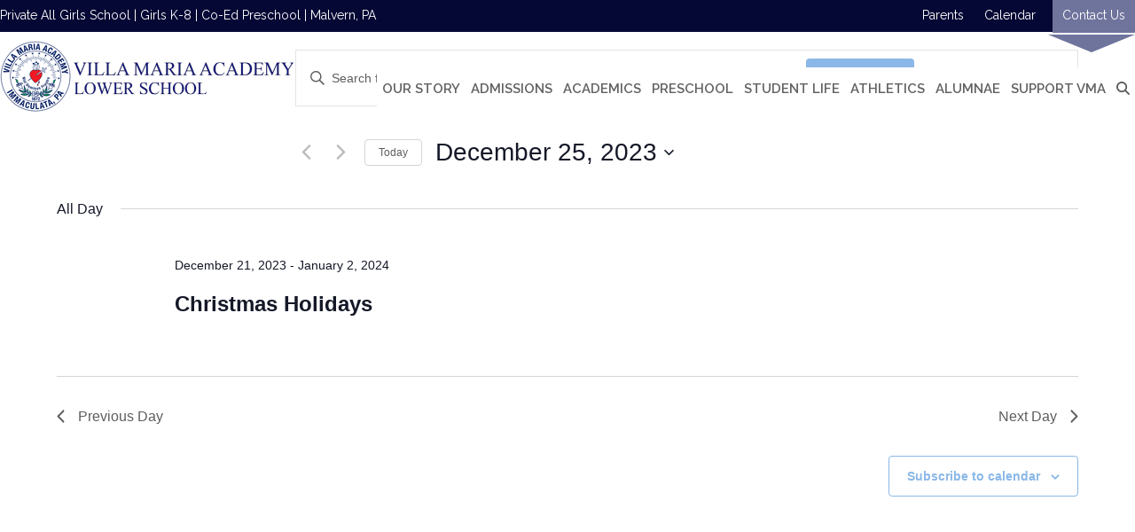

--- FILE ---
content_type: text/html; charset=UTF-8
request_url: https://villamaria.org/calendar/2023-12-25/
body_size: 27149
content:
<!DOCTYPE html>
<html lang="en-US" class="wpex-classic-style">
<head>
<meta charset="UTF-8">
<link rel="profile" href="http://gmpg.org/xfn/11">
<link rel='stylesheet' id='tribe-events-views-v2-bootstrap-datepicker-styles-css' href='https://villamaria.org/wp-content/plugins/the-events-calendar/vendor/bootstrap-datepicker/css/bootstrap-datepicker.standalone.min.css?ver=6.15.13.1' media='all' />
<link rel='stylesheet' id='tec-variables-skeleton-css' href='https://villamaria.org/wp-content/plugins/the-events-calendar/common/build/css/variables-skeleton.css?ver=6.10.1' media='all' />
<link rel='stylesheet' id='tribe-common-skeleton-style-css' href='https://villamaria.org/wp-content/plugins/the-events-calendar/common/build/css/common-skeleton.css?ver=6.10.1' media='all' />
<link rel='stylesheet' id='tribe-tooltipster-css-css' href='https://villamaria.org/wp-content/plugins/the-events-calendar/common/vendor/tooltipster/tooltipster.bundle.min.css?ver=6.10.1' media='all' />
<link rel='stylesheet' id='tribe-events-views-v2-skeleton-css' href='https://villamaria.org/wp-content/plugins/the-events-calendar/build/css/views-skeleton.css?ver=6.15.13.1' media='all' />
<link rel='stylesheet' id='tec-variables-full-css' href='https://villamaria.org/wp-content/plugins/the-events-calendar/common/build/css/variables-full.css?ver=6.10.1' media='all' />
<link rel='stylesheet' id='tribe-common-full-style-css' href='https://villamaria.org/wp-content/plugins/the-events-calendar/common/build/css/common-full.css?ver=6.10.1' media='all' />
<link rel='stylesheet' id='tribe-events-views-v2-full-css' href='https://villamaria.org/wp-content/plugins/the-events-calendar/build/css/views-full.css?ver=6.15.13.1' media='all' />
<link rel='stylesheet' id='tribe-events-views-v2-print-css' href='https://villamaria.org/wp-content/plugins/the-events-calendar/build/css/views-print.css?ver=6.15.13.1' media='print' />
<meta name='robots' content='index, follow, max-image-preview:large, max-snippet:-1, max-video-preview:-1' />
	<style>img:is([sizes="auto" i], [sizes^="auto," i]) { contain-intrinsic-size: 3000px 1500px }</style>
		<!-- Pixel Cat Facebook Pixel Code -->
	<script>
	!function(f,b,e,v,n,t,s){if(f.fbq)return;n=f.fbq=function(){n.callMethod?
	n.callMethod.apply(n,arguments):n.queue.push(arguments)};if(!f._fbq)f._fbq=n;
	n.push=n;n.loaded=!0;n.version='2.0';n.queue=[];t=b.createElement(e);t.async=!0;
	t.src=v;s=b.getElementsByTagName(e)[0];s.parentNode.insertBefore(t,s)}(window,
	document,'script','https://connect.facebook.net/en_US/fbevents.js' );
	fbq( 'init', '1588390634806103' );	</script>
	<!-- DO NOT MODIFY -->
	<!-- End Facebook Pixel Code -->
	<meta name="viewport" content="width=device-width, initial-scale=1">

	<!-- This site is optimized with the Yoast SEO Premium plugin v26.7 (Yoast SEO v26.7) - https://yoast.com/wordpress/plugins/seo/ -->
	<title>Events for December 25, 2023 &#8211; Villa Maria Academy</title>
	<link rel="canonical" href="https://villamaria.org/calendar/" />
	<meta property="og:locale" content="en_US" />
	<meta property="og:type" content="website" />
	<meta property="og:title" content="Events Archive" />
	<meta property="og:url" content="https://villamaria.org/calendar/" />
	<meta property="og:site_name" content="Villa Maria Academy" />
	<meta name="twitter:card" content="summary_large_image" />
	<meta name="twitter:site" content="@Vmals" />
	<!-- / Yoast SEO Premium plugin. -->


<link rel='dns-prefetch' href='//fonts.googleapis.com' />
<link rel="alternate" type="application/rss+xml" title="Villa Maria Academy &raquo; Feed" href="https://villamaria.org/feed/" />
<link rel="alternate" type="text/calendar" title="Villa Maria Academy &raquo; iCal Feed" href="https://villamaria.org/calendar/2026-01-26/?ical=1/" />
<link rel="alternate" type="application/rss+xml" title="Villa Maria Academy &raquo; Events Feed" href="https://villamaria.org/calendar/feed/" />
<link rel='stylesheet' id='js_composer_front-css' href='https://villamaria.org/wp-content/plugins/js_composer/assets/css/js_composer.min.css?ver=8.7.2' media='all' />
<link rel='stylesheet' id='sbi_styles-css' href='https://villamaria.org/wp-content/plugins/instagram-feed/css/sbi-styles.min.css?ver=6.10.0' media='all' />
<link rel='stylesheet' id='wpex-fm-11908-css' href='https://fonts.googleapis.com/css2?family=Raleway:wght@300;400;600;700&#038;display=swap&#038;subset=latin' media='all' />
<link rel='stylesheet' id='wpex-fm-11907-css' href='https://fonts.googleapis.com/css2?family=Dancing+Script:wght@400;600;700&#038;display=swap&#038;subset=latin' media='all' />
<link rel='stylesheet' id='wp-components-css' href='https://villamaria.org/wp-includes/css/dist/components/style.min.css?ver=6.8.3' media='all' />
<link rel='stylesheet' id='wp-preferences-css' href='https://villamaria.org/wp-includes/css/dist/preferences/style.min.css?ver=6.8.3' media='all' />
<link rel='stylesheet' id='wp-block-editor-css' href='https://villamaria.org/wp-includes/css/dist/block-editor/style.min.css?ver=6.8.3' media='all' />
<link rel='stylesheet' id='popup-maker-block-library-style-css' href='https://villamaria.org/wp-content/plugins/popup-maker/dist/packages/block-library-style.css?ver=dbea705cfafe089d65f1' media='all' />
<link rel='stylesheet' id='font-awesome-v5.0.4-css' href='https://villamaria.org/wp-content/plugins/easy-side-tab-pro/css/font-awesome/fontawesome.min.css?ver=2.0.4' media='all' />
<link rel='stylesheet' id='estp-frontend-css-css' href='https://villamaria.org/wp-content/plugins/easy-side-tab-pro/css/frontend/estp-frontend.css?ver=2.0.4' media='all' />
<link rel='stylesheet' id='estp-frontend-scrollbar-css-css' href='https://villamaria.org/wp-content/plugins/easy-side-tab-pro/css/jquery.mCustomScrollbar.css?ver=2.0.4' media='all' />
<link rel='stylesheet' id='dashicons-css' href='https://villamaria.org/wp-includes/css/dashicons.min.css?ver=6.8.3' media='all' />
<link rel='stylesheet' id='estp_fontawesome_style-css' href='https://villamaria.org/wp-content/plugins/easy-side-tab-pro/css/backend/available_icons/font-awesome/font-awesome.min.css?ver=2.0.4' media='all' />
<link rel='stylesheet' id='estp-genericons-css' href='https://villamaria.org/wp-content/plugins/easy-side-tab-pro/css/backend/available_icons/genericons.css?ver=2.0.4' media='all' />
<link rel='stylesheet' id='estp-flaticons-css' href='https://villamaria.org/wp-content/plugins/easy-side-tab-pro/css/backend/available_icons/flaticons/flaticon.css?ver=2.0.4' media='all' />
<link rel='stylesheet' id='estp-icomoon-css' href='https://villamaria.org/wp-content/plugins/easy-side-tab-pro/css/backend/available_icons/icomoon/icomoon.css?ver=2.0.4' media='all' />
<link rel='stylesheet' id='estp-linecon-css' href='https://villamaria.org/wp-content/plugins/easy-side-tab-pro/css/backend/available_icons/linecon/linecon.css?ver=2.0.4' media='all' />
<link rel='stylesheet' id='estp-animate-custom-css-css' href='https://villamaria.org/wp-content/plugins/easy-side-tab-pro/css/frontend/estp-custom-animation.css?ver=2.0.4' media='all' />
<link rel='stylesheet' id='wpcui_font_families-css' href='https://fonts.googleapis.com/css?family=Open+Sans&#038;ver=6.8.3' media='all' />
<link rel='stylesheet' id='parent-style-css' href='https://villamaria.org/wp-content/themes/Total/style.css?ver=6.8.3' media='all' />
<link rel='stylesheet' id='wpex-style-css' href='https://villamaria.org/wp-content/themes/villamaria/style.css?ver=1755188390' media='all' />
<link rel='stylesheet' id='wpex-the-events-calendar-css' href='https://villamaria.org/wp-content/themes/Total/assets/css/frontend/tribe-events.min.css?ver=6.8.3' media='all' />
<link rel='stylesheet' id='wpex-mobile-menu-breakpoint-max-css' href='https://villamaria.org/wp-content/themes/Total/assets/css/frontend/breakpoints/max.min.css?ver=6.5' media='only screen and (max-width:1045px)' />
<link rel='stylesheet' id='wpex-mobile-menu-breakpoint-min-css' href='https://villamaria.org/wp-content/themes/Total/assets/css/frontend/breakpoints/min.min.css?ver=6.5' media='only screen and (min-width:1046px)' />
<link rel='stylesheet' id='vcex-shortcodes-css' href='https://villamaria.org/wp-content/themes/Total/assets/css/frontend/vcex-shortcodes.min.css?ver=6.5' media='all' />
<link rel='stylesheet' id='wpex-wpbakery-css' href='https://villamaria.org/wp-content/themes/Total/assets/css/frontend/wpbakery.min.css?ver=6.5' media='all' />
<link rel='stylesheet' id='ubermenu-css' href='https://villamaria.org/wp-content/plugins/ubermenu/pro/assets/css/ubermenu.min.css?ver=3.8.5' media='all' />
<link rel='stylesheet' id='ubermenu-vanilla-css' href='https://villamaria.org/wp-content/plugins/ubermenu/assets/css/skins/vanilla.css?ver=6.8.3' media='all' />
<link rel='stylesheet' id='ubermenu-font-awesome-all-css' href='https://villamaria.org/wp-content/plugins/ubermenu/assets/fontawesome/css/all.min.css?ver=6.8.3' media='all' />
<script src="https://villamaria.org/wp-includes/js/jquery/jquery.min.js?ver=3.7.1" id="jquery-core-js"></script>
<script src="https://villamaria.org/wp-includes/js/jquery/jquery-migrate.min.js?ver=3.4.1" id="jquery-migrate-js"></script>
<script src="https://villamaria.org/wp-content/plugins/the-events-calendar/common/build/js/tribe-common.js?ver=9c44e11f3503a33e9540" id="tribe-common-js"></script>
<script src="https://villamaria.org/wp-content/plugins/the-events-calendar/build/js/views/breakpoints.js?ver=4208de2df2852e0b91ec" id="tribe-events-views-v2-breakpoints-js"></script>
<script id="estp-frontend-js-js-extra">
var estp_frontend_ajax = {"front_ajax_url":"https:\/\/villamaria.org\/wp-admin\/admin-ajax.php","front_ajax_nonce":"3d78173923"};
</script>
<script src="https://villamaria.org/wp-content/plugins/easy-side-tab-pro/js/frontend/estp-frontend.js?ver=2.0.4" id="estp-frontend-js-js"></script>
<script src="https://villamaria.org/wp-content/plugins/easy-side-tab-pro/js/jquery.mCustomScrollbar.concat.min.js?ver=2.0.4" id="estp-frontend-scrollbar-js-js"></script>
<script src="//villamaria.org/wp-content/plugins/revslider/sr6/assets/js/rbtools.min.js?ver=6.7.38" async id="tp-tools-js"></script>
<script src="//villamaria.org/wp-content/plugins/revslider/sr6/assets/js/rs6.min.js?ver=6.7.38" async id="revmin-js"></script>
<script id="wpex-core-js-extra">
var wpex_theme_params = {"selectArrowIcon":"<span class=\"wpex-select-arrow__icon wpex-icon--sm wpex-flex wpex-icon\" aria-hidden=\"true\"><svg viewBox=\"0 0 24 24\" xmlns=\"http:\/\/www.w3.org\/2000\/svg\"><rect fill=\"none\" height=\"24\" width=\"24\"\/><g transform=\"matrix(0, -1, 1, 0, -0.115, 23.885)\"><polygon points=\"17.77,3.77 16,2 6,12 16,22 17.77,20.23 9.54,12\"\/><\/g><\/svg><\/span>","customSelects":".widget_categories form,.widget_archive select,.vcex-form-shortcode select","scrollToHash":"1","localScrollFindLinks":"1","localScrollHighlight":"1","localScrollUpdateHash":"1","scrollToHashTimeout":"500","localScrollTargets":"li.local-scroll a, a.local-scroll, .local-scroll-link, .local-scroll-link > a,.sidr-class-local-scroll-link,li.sidr-class-local-scroll > span > a,li.sidr-class-local-scroll > a","scrollToBehavior":"smooth"};
</script>
<script src="https://villamaria.org/wp-content/themes/Total/assets/js/frontend/core.min.js?ver=6.5" id="wpex-core-js" defer data-wp-strategy="defer"></script>
<script id="wpex-inline-js-after">
!function(){const e=document.querySelector("html"),t=()=>{const t=window.innerWidth-document.documentElement.clientWidth;t&&e.style.setProperty("--wpex-scrollbar-width",`${t}px`)};t(),window.addEventListener("resize",(()=>{t()}))}();
</script>
<script src="https://villamaria.org/wp-content/themes/Total/assets/js/frontend/search/drop-down.min.js?ver=6.5" id="wpex-search-drop_down-js" defer data-wp-strategy="defer"></script>
<script id="wpex-sticky-header-js-extra">
var wpex_sticky_header_params = {"breakpoint":"1046"};
</script>
<script src="https://villamaria.org/wp-content/themes/Total/assets/js/frontend/sticky/header.min.js?ver=6.5" id="wpex-sticky-header-js" defer data-wp-strategy="defer"></script>
<script></script><link rel="https://api.w.org/" href="https://villamaria.org/wp-json/" /><link rel="EditURI" type="application/rsd+xml" title="RSD" href="https://villamaria.org/xmlrpc.php?rsd" />
<div class="estp-tab-overlay"></div>
<!-- HFCM by 99 Robots - Snippet # 1: Constant Contact -->
<!-- Begin Constant Contact Active Forms -->
<script> var _ctct_m = "734fabc361f47f804c500cb177061784"; </script>
<script id="signupScript" src="//static.ctctcdn.com/js/signup-form-widget/current/signup-form-widget.min.js" async defer></script>
<!-- End Constant Contact Active Forms -->
<!-- /end HFCM by 99 Robots -->
<style id="ubermenu-custom-generated-css">
/** Font Awesome 4 Compatibility **/
.fa{font-style:normal;font-variant:normal;font-weight:normal;font-family:FontAwesome;}

/** UberMenu Responsive Styles (Breakpoint Setting) **/
@media screen and (min-width: 1101px){
  .ubermenu{ display:block !important; } .ubermenu-responsive .ubermenu-item.ubermenu-hide-desktop{ display:none !important; } .ubermenu-responsive.ubermenu-retractors-responsive .ubermenu-retractor-mobile{ display:none; }  /* Top level items full height */ .ubermenu.ubermenu-horizontal.ubermenu-items-vstretch .ubermenu-nav{   display:flex;   align-items:stretch; } .ubermenu.ubermenu-horizontal.ubermenu-items-vstretch .ubermenu-item.ubermenu-item-level-0{   display:flex;   flex-direction:column; } .ubermenu.ubermenu-horizontal.ubermenu-items-vstretch .ubermenu-item.ubermenu-item-level-0 > .ubermenu-target{   flex:1;   display:flex;   align-items:center; flex-wrap:wrap; } .ubermenu.ubermenu-horizontal.ubermenu-items-vstretch .ubermenu-item.ubermenu-item-level-0 > .ubermenu-target > .ubermenu-target-divider{ position:static; flex-basis:100%; } .ubermenu.ubermenu-horizontal.ubermenu-items-vstretch .ubermenu-item.ubermenu-item-level-0 > .ubermenu-target.ubermenu-item-layout-image_left > .ubermenu-target-text{ padding-left:1em; } .ubermenu.ubermenu-horizontal.ubermenu-items-vstretch .ubermenu-item.ubermenu-item-level-0 > .ubermenu-target.ubermenu-item-layout-image_right > .ubermenu-target-text{ padding-right:1em; } .ubermenu.ubermenu-horizontal.ubermenu-items-vstretch .ubermenu-item.ubermenu-item-level-0 > .ubermenu-target.ubermenu-item-layout-image_above, .ubermenu.ubermenu-horizontal.ubermenu-items-vstretch .ubermenu-item.ubermenu-item-level-0 > .ubermenu-target.ubermenu-item-layout-image_below{ flex-direction:column; } .ubermenu.ubermenu-horizontal.ubermenu-items-vstretch .ubermenu-item.ubermenu-item-level-0 > .ubermenu-submenu-drop{   top:100%; } .ubermenu.ubermenu-horizontal.ubermenu-items-vstretch .ubermenu-item-level-0:not(.ubermenu-align-right) + .ubermenu-item.ubermenu-align-right{ margin-left:auto; } .ubermenu.ubermenu-horizontal.ubermenu-items-vstretch .ubermenu-item.ubermenu-item-level-0 > .ubermenu-target.ubermenu-content-align-left{   justify-content:flex-start; } .ubermenu.ubermenu-horizontal.ubermenu-items-vstretch .ubermenu-item.ubermenu-item-level-0 > .ubermenu-target.ubermenu-content-align-center{   justify-content:center; } .ubermenu.ubermenu-horizontal.ubermenu-items-vstretch .ubermenu-item.ubermenu-item-level-0 > .ubermenu-target.ubermenu-content-align-right{   justify-content:flex-end; }  /* Force current submenu always open but below others */ .ubermenu-force-current-submenu .ubermenu-item-level-0.ubermenu-current-menu-item > .ubermenu-submenu-drop, .ubermenu-force-current-submenu .ubermenu-item-level-0.ubermenu-current-menu-ancestor > .ubermenu-submenu-drop {     display: block!important;     opacity: 1!important;     visibility: visible!important;     margin: 0!important;     top: auto!important;     height: auto;     z-index:19; }   /* Invert Horizontal menu to make subs go up */ .ubermenu-invert.ubermenu-horizontal .ubermenu-item-level-0 > .ubermenu-submenu-drop, .ubermenu-invert.ubermenu-horizontal.ubermenu-items-vstretch .ubermenu-item.ubermenu-item-level-0>.ubermenu-submenu-drop{  top:auto;  bottom:100%; } .ubermenu-invert.ubermenu-horizontal.ubermenu-sub-indicators .ubermenu-item-level-0.ubermenu-has-submenu-drop > .ubermenu-target > .ubermenu-sub-indicator{ transform:rotate(180deg); } /* Make second level flyouts fly up */ .ubermenu-invert.ubermenu-horizontal .ubermenu-submenu .ubermenu-item.ubermenu-active > .ubermenu-submenu-type-flyout{     top:auto;     bottom:0; } /* Clip the submenus properly when inverted */ .ubermenu-invert.ubermenu-horizontal .ubermenu-item-level-0 > .ubermenu-submenu-drop{     clip: rect(-5000px,5000px,auto,-5000px); }    /* Invert Vertical menu to make subs go left */ .ubermenu-invert.ubermenu-vertical .ubermenu-item-level-0 > .ubermenu-submenu-drop{   right:100%;   left:auto; } .ubermenu-invert.ubermenu-vertical.ubermenu-sub-indicators .ubermenu-item-level-0.ubermenu-item-has-children > .ubermenu-target > .ubermenu-sub-indicator{   right:auto;   left:10px; transform:rotate(90deg); } .ubermenu-vertical.ubermenu-invert .ubermenu-item > .ubermenu-submenu-drop {   clip: rect(-5000px,5000px,5000px,-5000px); } /* Vertical Flyout > Flyout */ .ubermenu-vertical.ubermenu-invert.ubermenu-sub-indicators .ubermenu-has-submenu-drop > .ubermenu-target{   padding-left:25px; } .ubermenu-vertical.ubermenu-invert .ubermenu-item > .ubermenu-target > .ubermenu-sub-indicator {   right:auto;   left:10px;   transform:rotate(90deg); } .ubermenu-vertical.ubermenu-invert .ubermenu-item > .ubermenu-submenu-drop.ubermenu-submenu-type-flyout, .ubermenu-vertical.ubermenu-invert .ubermenu-submenu-type-flyout > .ubermenu-item > .ubermenu-submenu-drop {   right: 100%;   left: auto; }  .ubermenu-responsive-toggle{ display:none; }
}
@media screen and (max-width: 1100px){
   .ubermenu-responsive-toggle, .ubermenu-sticky-toggle-wrapper { display: block; }  .ubermenu-responsive{ width:100%; max-height:600px; visibility:visible; overflow:visible;  -webkit-transition:max-height 1s ease-in; transition:max-height .3s ease-in; } .ubermenu-responsive.ubermenu-mobile-accordion:not(.ubermenu-mobile-modal):not(.ubermenu-in-transition):not(.ubermenu-responsive-collapse){ max-height:none; } .ubermenu-responsive.ubermenu-items-align-center{   text-align:left; } .ubermenu-responsive.ubermenu{ margin:0; } .ubermenu-responsive.ubermenu .ubermenu-nav{ display:block; }  .ubermenu-responsive.ubermenu-responsive-nocollapse, .ubermenu-repsonsive.ubermenu-no-transitions{ display:block; max-height:none; }  .ubermenu-responsive.ubermenu-responsive-collapse{ max-height:none; visibility:visible; overflow:visible; } .ubermenu-responsive.ubermenu-responsive-collapse{ max-height:0; overflow:hidden !important; visibility:hidden; } .ubermenu-responsive.ubermenu-in-transition, .ubermenu-responsive.ubermenu-in-transition .ubermenu-nav{ overflow:hidden !important; visibility:visible; } .ubermenu-responsive.ubermenu-responsive-collapse:not(.ubermenu-in-transition){ border-top-width:0; border-bottom-width:0; } .ubermenu-responsive.ubermenu-responsive-collapse .ubermenu-item .ubermenu-submenu{ display:none; }  .ubermenu-responsive .ubermenu-item-level-0{ width:50%; } .ubermenu-responsive.ubermenu-responsive-single-column .ubermenu-item-level-0{ float:none; clear:both; width:100%; } .ubermenu-responsive .ubermenu-item.ubermenu-item-level-0 > .ubermenu-target{ border:none; box-shadow:none; } .ubermenu-responsive .ubermenu-item.ubermenu-has-submenu-flyout{ position:static; } .ubermenu-responsive.ubermenu-sub-indicators .ubermenu-submenu-type-flyout .ubermenu-has-submenu-drop > .ubermenu-target > .ubermenu-sub-indicator{ transform:rotate(0); right:10px; left:auto; } .ubermenu-responsive .ubermenu-nav .ubermenu-item .ubermenu-submenu.ubermenu-submenu-drop{ width:100%; min-width:100%; max-width:100%; top:auto; left:0 !important; } .ubermenu-responsive.ubermenu-has-border .ubermenu-nav .ubermenu-item .ubermenu-submenu.ubermenu-submenu-drop{ left: -1px !important; /* For borders */ } .ubermenu-responsive .ubermenu-submenu.ubermenu-submenu-type-mega > .ubermenu-item.ubermenu-column{ min-height:0; border-left:none;  float:left; /* override left/center/right content alignment */ display:block; } .ubermenu-responsive .ubermenu-item.ubermenu-active > .ubermenu-submenu.ubermenu-submenu-type-mega{     max-height:none;     height:auto;/*prevent overflow scrolling since android is still finicky*/     overflow:visible; } .ubermenu-responsive.ubermenu-transition-slide .ubermenu-item.ubermenu-in-transition > .ubermenu-submenu-drop{ max-height:1000px; /* because of slide transition */ } .ubermenu .ubermenu-submenu-type-flyout .ubermenu-submenu-type-mega{ min-height:0; } .ubermenu.ubermenu-responsive .ubermenu-column, .ubermenu.ubermenu-responsive .ubermenu-column-auto{ min-width:50%; } .ubermenu.ubermenu-responsive .ubermenu-autoclear > .ubermenu-column{ clear:none; } .ubermenu.ubermenu-responsive .ubermenu-column:nth-of-type(2n+1){ clear:both; } .ubermenu.ubermenu-responsive .ubermenu-submenu-retractor-top:not(.ubermenu-submenu-retractor-top-2) .ubermenu-column:nth-of-type(2n+1){ clear:none; } .ubermenu.ubermenu-responsive .ubermenu-submenu-retractor-top:not(.ubermenu-submenu-retractor-top-2) .ubermenu-column:nth-of-type(2n+2){ clear:both; }  .ubermenu-responsive-single-column-subs .ubermenu-submenu .ubermenu-item { float: none; clear: both; width: 100%; min-width: 100%; }  /* Submenu footer content */ .ubermenu .ubermenu-submenu-footer{     position:relative; clear:both;     bottom:auto;     right:auto; }   .ubermenu.ubermenu-responsive .ubermenu-tabs, .ubermenu.ubermenu-responsive .ubermenu-tabs-group, .ubermenu.ubermenu-responsive .ubermenu-tab, .ubermenu.ubermenu-responsive .ubermenu-tab-content-panel{ /** TABS SHOULD BE 100%  ACCORDION */ width:100%; min-width:100%; max-width:100%; left:0; } .ubermenu.ubermenu-responsive .ubermenu-tabs, .ubermenu.ubermenu-responsive .ubermenu-tab-content-panel{ min-height:0 !important;/* Override Inline Style from JS */ } .ubermenu.ubermenu-responsive .ubermenu-tabs{ z-index:15; } .ubermenu.ubermenu-responsive .ubermenu-tab-content-panel{ z-index:20; } /* Tab Layering */ .ubermenu-responsive .ubermenu-tab{ position:relative; } .ubermenu-responsive .ubermenu-tab.ubermenu-active{ position:relative; z-index:20; } .ubermenu-responsive .ubermenu-tab > .ubermenu-target{ border-width:0 0 1px 0; } .ubermenu-responsive.ubermenu-sub-indicators .ubermenu-tabs > .ubermenu-tabs-group > .ubermenu-tab.ubermenu-has-submenu-drop > .ubermenu-target > .ubermenu-sub-indicator{ transform:rotate(0); right:10px; left:auto; }  .ubermenu-responsive .ubermenu-tabs > .ubermenu-tabs-group > .ubermenu-tab > .ubermenu-tab-content-panel{ top:auto; border-width:1px; } .ubermenu-responsive .ubermenu-tab-layout-bottom > .ubermenu-tabs-group{ /*position:relative;*/ }   .ubermenu-reponsive .ubermenu-item-level-0 > .ubermenu-submenu-type-stack{ /* Top Level Stack Columns */ position:relative; }  .ubermenu-responsive .ubermenu-submenu-type-stack .ubermenu-column, .ubermenu-responsive .ubermenu-submenu-type-stack .ubermenu-column-auto{ /* Stack Columns */ width:100%; max-width:100%; }   .ubermenu-responsive .ubermenu-item-mini{ /* Mini items */ min-width:0; width:auto; float:left; clear:none !important; } .ubermenu-responsive .ubermenu-item.ubermenu-item-mini > a.ubermenu-target{ padding-left:20px; padding-right:20px; }   .ubermenu-responsive .ubermenu-item.ubermenu-hide-mobile{ /* Hiding items */ display:none !important; }  .ubermenu-responsive.ubermenu-hide-bkgs .ubermenu-submenu.ubermenu-submenu-bkg-img{ /** Hide Background Images in Submenu */ background-image:none; } .ubermenu.ubermenu-responsive .ubermenu-item-level-0.ubermenu-item-mini{ min-width:0; width:auto; } .ubermenu-vertical .ubermenu-item.ubermenu-item-level-0{ width:100%; } .ubermenu-vertical.ubermenu-sub-indicators .ubermenu-item-level-0.ubermenu-item-has-children > .ubermenu-target > .ubermenu-sub-indicator{ right:10px; left:auto; transform:rotate(0); } .ubermenu-vertical .ubermenu-item.ubermenu-item-level-0.ubermenu-relative.ubermenu-active > .ubermenu-submenu-drop.ubermenu-submenu-align-vertical_parent_item{     top:auto; }   .ubermenu.ubermenu-responsive .ubermenu-tabs{     position:static; } /* Tabs on Mobile with mouse (but not click) - leave space to hover off */ .ubermenu:not(.ubermenu-is-mobile):not(.ubermenu-submenu-indicator-closes) .ubermenu-submenu .ubermenu-tab[data-ubermenu-trigger="mouseover"] .ubermenu-tab-content-panel, .ubermenu:not(.ubermenu-is-mobile):not(.ubermenu-submenu-indicator-closes) .ubermenu-submenu .ubermenu-tab[data-ubermenu-trigger="hover_intent"] .ubermenu-tab-content-panel{     margin-left:6%; width:94%; min-width:94%; }  /* Sub indicator close visibility */ .ubermenu.ubermenu-submenu-indicator-closes .ubermenu-active > .ubermenu-target > .ubermenu-sub-indicator-close{ display:block; display: flex; align-items: center; justify-content: center; } .ubermenu.ubermenu-submenu-indicator-closes .ubermenu-active > .ubermenu-target > .ubermenu-sub-indicator{ display:none; }  .ubermenu .ubermenu-tabs .ubermenu-tab-content-panel{     box-shadow: 0 5px 10px rgba(0,0,0,.075); }  /* When submenus and items go full width, move items back to appropriate positioning */ .ubermenu .ubermenu-submenu-rtl {     direction: ltr; }   /* Fixed position mobile menu */ .ubermenu.ubermenu-mobile-modal{   position:fixed;   z-index:9999999; opacity:1;   top:0;   left:0;   width:100%;   width:100vw;   max-width:100%;   max-width:100vw; height:100%; height:calc(100vh - calc(100vh - 100%)); height:-webkit-fill-available; max-height:calc(100vh - calc(100vh - 100%)); max-height:-webkit-fill-available;   border:none; box-sizing:border-box;    display:flex;   flex-direction:column;   justify-content:flex-start; overflow-y:auto !important; /* for non-accordion mode */ overflow-x:hidden !important; overscroll-behavior: contain; transform:scale(1); transition-duration:.1s; transition-property: all; } .ubermenu.ubermenu-mobile-modal.ubermenu-mobile-accordion.ubermenu-interaction-press{ overflow-y:hidden !important; } .ubermenu.ubermenu-mobile-modal.ubermenu-responsive-collapse{ overflow:hidden !important; opacity:0; transform:scale(.9); visibility:hidden; } .ubermenu.ubermenu-mobile-modal .ubermenu-nav{   flex:1;   overflow-y:auto !important; overscroll-behavior: contain; } .ubermenu.ubermenu-mobile-modal .ubermenu-item-level-0{ margin:0; } .ubermenu.ubermenu-mobile-modal .ubermenu-mobile-close-button{ border:none; background:none; border-radius:0; padding:1em; color:inherit; display:inline-block; text-align:center; font-size:14px; } .ubermenu.ubermenu-mobile-modal .ubermenu-mobile-footer .ubermenu-mobile-close-button{ width: 100%; display: flex; align-items: center; justify-content: center; } .ubermenu.ubermenu-mobile-modal .ubermenu-mobile-footer .ubermenu-mobile-close-button .ubermenu-icon-essential, .ubermenu.ubermenu-mobile-modal .ubermenu-mobile-footer .ubermenu-mobile-close-button .fas.fa-times{ margin-right:.2em; }  /* Header/Footer Mobile content */ .ubermenu .ubermenu-mobile-header, .ubermenu .ubermenu-mobile-footer{ display:block; text-align:center; color:inherit; }  /* Accordion submenus mobile (single column tablet) */ .ubermenu.ubermenu-responsive-single-column.ubermenu-mobile-accordion.ubermenu-interaction-press .ubermenu-item > .ubermenu-submenu-drop, .ubermenu.ubermenu-responsive-single-column.ubermenu-mobile-accordion.ubermenu-interaction-press .ubermenu-tab > .ubermenu-tab-content-panel{ box-sizing:border-box; border-left:none; border-right:none; box-shadow:none; } .ubermenu.ubermenu-responsive-single-column.ubermenu-mobile-accordion.ubermenu-interaction-press .ubermenu-item.ubermenu-active > .ubermenu-submenu-drop, .ubermenu.ubermenu-responsive-single-column.ubermenu-mobile-accordion.ubermenu-interaction-press .ubermenu-tab.ubermenu-active > .ubermenu-tab-content-panel{   position:static; }   /* Accordion indented - remove borders and extra spacing from headers */ .ubermenu.ubermenu-mobile-accordion-indent .ubermenu-submenu.ubermenu-submenu-drop, .ubermenu.ubermenu-mobile-accordion-indent .ubermenu-submenu .ubermenu-item-header.ubermenu-has-submenu-stack > .ubermenu-target{   border:none; } .ubermenu.ubermenu-mobile-accordion-indent .ubermenu-submenu .ubermenu-item-header.ubermenu-has-submenu-stack > .ubermenu-submenu-type-stack{   padding-top:0; } /* Accordion dropdown indentation padding */ .ubermenu.ubermenu-mobile-accordion-indent .ubermenu-submenu-drop .ubermenu-submenu-drop .ubermenu-item > .ubermenu-target, .ubermenu.ubermenu-mobile-accordion-indent .ubermenu-submenu-drop .ubermenu-tab-content-panel .ubermenu-item > .ubermenu-target{   padding-left:calc( var(--ubermenu-accordion-indent) * 2 ); } .ubermenu.ubermenu-mobile-accordion-indent .ubermenu-submenu-drop .ubermenu-submenu-drop .ubermenu-submenu-drop .ubermenu-item > .ubermenu-target, .ubermenu.ubermenu-mobile-accordion-indent .ubermenu-submenu-drop .ubermenu-tab-content-panel .ubermenu-tab-content-panel .ubermenu-item > .ubermenu-target{   padding-left:calc( var(--ubermenu-accordion-indent) * 3 ); } .ubermenu.ubermenu-mobile-accordion-indent .ubermenu-submenu-drop .ubermenu-submenu-drop .ubermenu-submenu-drop .ubermenu-submenu-drop .ubermenu-item > .ubermenu-target, .ubermenu.ubermenu-mobile-accordion-indent .ubermenu-submenu-drop .ubermenu-tab-content-panel .ubermenu-tab-content-panel .ubermenu-tab-content-panel .ubermenu-item > .ubermenu-target{   padding-left:calc( var(--ubermenu-accordion-indent) * 4 ); } /* Reverse Accordion dropdown indentation padding */ .rtl .ubermenu.ubermenu-mobile-accordion-indent .ubermenu-submenu-drop .ubermenu-submenu-drop .ubermenu-item > .ubermenu-target, .rtl .ubermenu.ubermenu-mobile-accordion-indent .ubermenu-submenu-drop .ubermenu-tab-content-panel .ubermenu-item > .ubermenu-target{ padding-left:0;   padding-right:calc( var(--ubermenu-accordion-indent) * 2 ); } .rtl .ubermenu.ubermenu-mobile-accordion-indent .ubermenu-submenu-drop .ubermenu-submenu-drop .ubermenu-submenu-drop .ubermenu-item > .ubermenu-target, .rtl .ubermenu.ubermenu-mobile-accordion-indent .ubermenu-submenu-drop .ubermenu-tab-content-panel .ubermenu-tab-content-panel .ubermenu-item > .ubermenu-target{ padding-left:0; padding-right:calc( var(--ubermenu-accordion-indent) * 3 ); } .rtl .ubermenu.ubermenu-mobile-accordion-indent .ubermenu-submenu-drop .ubermenu-submenu-drop .ubermenu-submenu-drop .ubermenu-submenu-drop .ubermenu-item > .ubermenu-target, .rtl .ubermenu.ubermenu-mobile-accordion-indent .ubermenu-submenu-drop .ubermenu-tab-content-panel .ubermenu-tab-content-panel .ubermenu-tab-content-panel .ubermenu-item > .ubermenu-target{ padding-left:0; padding-right:calc( var(--ubermenu-accordion-indent) * 4 ); }  .ubermenu-responsive-toggle{ display:block; }
}
@media screen and (max-width: 480px){
  .ubermenu.ubermenu-responsive .ubermenu-item-level-0{ width:100%; } .ubermenu.ubermenu-responsive .ubermenu-column, .ubermenu.ubermenu-responsive .ubermenu-column-auto{ min-width:100%; } .ubermenu .ubermenu-autocolumn:not(:first-child), .ubermenu .ubermenu-autocolumn:not(:first-child) .ubermenu-submenu-type-stack{     padding-top:0; } .ubermenu .ubermenu-autocolumn:not(:last-child), .ubermenu .ubermenu-autocolumn:not(:last-child) .ubermenu-submenu-type-stack{     padding-bottom:0; } .ubermenu .ubermenu-autocolumn > .ubermenu-submenu-type-stack > .ubermenu-item-normal:first-child{     margin-top:0; }     /* Accordion submenus mobile */ .ubermenu.ubermenu-responsive.ubermenu-mobile-accordion.ubermenu-interaction-press .ubermenu-item > .ubermenu-submenu-drop, .ubermenu.ubermenu-responsive.ubermenu-mobile-accordion.ubermenu-interaction-press .ubermenu-tab > .ubermenu-tab-content-panel{     box-shadow:none; box-sizing:border-box; border-left:none; border-right:none; } .ubermenu.ubermenu-responsive.ubermenu-mobile-accordion.ubermenu-interaction-press .ubermenu-item.ubermenu-active > .ubermenu-submenu-drop, .ubermenu.ubermenu-responsive.ubermenu-mobile-accordion.ubermenu-interaction-press .ubermenu-tab.ubermenu-active > .ubermenu-tab-content-panel{     position:static; } 
}


/** UberMenu Custom Menu Styles (Customizer) **/
/* main */
 .ubermenu-main .ubermenu-item-level-0 > .ubermenu-target { font-size:16px; text-transform:uppercase; color:#626262; padding-left:9px; padding-right:9px; }
 .ubermenu-main .ubermenu-nav .ubermenu-item.ubermenu-item-level-0 > .ubermenu-target { font-weight:600; }
 .ubermenu.ubermenu-main .ubermenu-item-level-0:hover > .ubermenu-target, .ubermenu-main .ubermenu-item-level-0.ubermenu-active > .ubermenu-target { color:#639fff; }
 .ubermenu-main .ubermenu-item-level-0.ubermenu-current-menu-item > .ubermenu-target, .ubermenu-main .ubermenu-item-level-0.ubermenu-current-menu-parent > .ubermenu-target, .ubermenu-main .ubermenu-item-level-0.ubermenu-current-menu-ancestor > .ubermenu-target { color:#639fff; }
 .ubermenu-main .ubermenu-item-level-0 > .ubermenu-target, .ubermenu-main .ubermenu-item-level-0 > .ubermenu-custom-content.ubermenu-custom-content-padded { padding-top:10px 40px; padding-bottom:10px 40px; }
 .ubermenu-main .ubermenu-submenu.ubermenu-submenu-drop { background-color:#ffffff; }



/** UberMenu Custom Tweaks (General Settings) **/
@media only screen and (max-width: 1320px) {
	#site-navigation #ubermenu-main-2-main_menu li a {
		font-size: 15px!important;
		padding-left: 6px!important;
		padding-right: 6px!important;
	}
}

@media only screen and (max-width: 1220px) {
#site-navigation #ubermenu-main-2-main_menu li a {
	font-size: 14px!important;
	padding-left: 4px!important;
	padding-right: 4px!important;
}
}

/** UberMenu Custom Tweaks - Desktop **/
@media screen and (min-width:1101px){
#site-navigation-wrap{
    width:100%;
    right:0;
}
.header-one #site-logo{
    position:relative;
    z-index:50;
}
}
/* Status: Loaded from Transient */

</style><meta name="tec-api-version" content="v1"><meta name="tec-api-origin" content="https://villamaria.org"><link rel="alternate" href="https://villamaria.org/wp-json/tribe/events/v1/" /><link rel="icon" href="https://villamaria.org/wp-content/uploads/2018/01/favicon-32x32.png" sizes="32x32"><link rel="shortcut icon" href="https://villamaria.org/wp-content/uploads/2018/01/favicon-32x32.png"><link rel="apple-touch-icon" href="https://villamaria.org/wp-content/uploads/2017/07/apple-icon-57x57.png" sizes="57x57" ><link rel="apple-touch-icon" href="https://villamaria.org/wp-content/uploads/2017/07/apple-icon-76x76.png" sizes="76x76" ><link rel="apple-touch-icon" href="https://villamaria.org/wp-content/uploads/2017/07/apple-icon-120x120.png" sizes="120x120"><link rel="apple-touch-icon" href="https://villamaria.org/wp-content/uploads/2017/07/apple-icon-152x152.png" sizes="114x114"><noscript><style>body:not(.content-full-screen) .wpex-vc-row-stretched[data-vc-full-width-init="false"]{visibility:visible;}</style></noscript><script>function setREVStartSize(e){
			//window.requestAnimationFrame(function() {
				window.RSIW = window.RSIW===undefined ? window.innerWidth : window.RSIW;
				window.RSIH = window.RSIH===undefined ? window.innerHeight : window.RSIH;
				try {
					var pw = document.getElementById(e.c).parentNode.offsetWidth,
						newh;
					pw = pw===0 || isNaN(pw) || (e.l=="fullwidth" || e.layout=="fullwidth") ? window.RSIW : pw;
					e.tabw = e.tabw===undefined ? 0 : parseInt(e.tabw);
					e.thumbw = e.thumbw===undefined ? 0 : parseInt(e.thumbw);
					e.tabh = e.tabh===undefined ? 0 : parseInt(e.tabh);
					e.thumbh = e.thumbh===undefined ? 0 : parseInt(e.thumbh);
					e.tabhide = e.tabhide===undefined ? 0 : parseInt(e.tabhide);
					e.thumbhide = e.thumbhide===undefined ? 0 : parseInt(e.thumbhide);
					e.mh = e.mh===undefined || e.mh=="" || e.mh==="auto" ? 0 : parseInt(e.mh,0);
					if(e.layout==="fullscreen" || e.l==="fullscreen")
						newh = Math.max(e.mh,window.RSIH);
					else{
						e.gw = Array.isArray(e.gw) ? e.gw : [e.gw];
						for (var i in e.rl) if (e.gw[i]===undefined || e.gw[i]===0) e.gw[i] = e.gw[i-1];
						e.gh = e.el===undefined || e.el==="" || (Array.isArray(e.el) && e.el.length==0)? e.gh : e.el;
						e.gh = Array.isArray(e.gh) ? e.gh : [e.gh];
						for (var i in e.rl) if (e.gh[i]===undefined || e.gh[i]===0) e.gh[i] = e.gh[i-1];
											
						var nl = new Array(e.rl.length),
							ix = 0,
							sl;
						e.tabw = e.tabhide>=pw ? 0 : e.tabw;
						e.thumbw = e.thumbhide>=pw ? 0 : e.thumbw;
						e.tabh = e.tabhide>=pw ? 0 : e.tabh;
						e.thumbh = e.thumbhide>=pw ? 0 : e.thumbh;
						for (var i in e.rl) nl[i] = e.rl[i]<window.RSIW ? 0 : e.rl[i];
						sl = nl[0];
						for (var i in nl) if (sl>nl[i] && nl[i]>0) { sl = nl[i]; ix=i;}
						var m = pw>(e.gw[ix]+e.tabw+e.thumbw) ? 1 : (pw-(e.tabw+e.thumbw)) / (e.gw[ix]);
						newh =  (e.gh[ix] * m) + (e.tabh + e.thumbh);
					}
					var el = document.getElementById(e.c);
					if (el!==null && el) el.style.height = newh+"px";
					el = document.getElementById(e.c+"_wrapper");
					if (el!==null && el) {
						el.style.height = newh+"px";
						el.style.display = "block";
					}
				} catch(e){
					console.log("Failure at Presize of Slider:" + e)
				}
			//});
		  };</script>
		<style id="wp-custom-css">
			.estp-tab-wrapper.estp-template-9 .estp-tab-element{border-radius:0 !important;width:70px!important;}a:hover.estp-tab-link{text-decoration:none;}.learn-more-buttons .vcex-multi-buttons{margin-top:20px;text-align:center;}		</style>
		<noscript><style> .wpb_animate_when_almost_visible { opacity: 1; }</style></noscript><style data-type="wpex-css" id="wpex-css">/*COLOR PALETTE*/:root{--wpex-palette-15674-color:#050733;--wpex-palette-15692-color:#eef4fb;--wpex-palette-15697-color:#8bb8e8;--wpex-palette-15673-color:#012169;}.has-palette-15674-background-color,.wp-block-button__link.has-palette-15674-background-color{background-color:var(--wpex-palette-15674-color);}.has-palette-15674-border-color,.wp-block-button__link.has-palette-15674-border-color{border-color:var(--wpex-palette-15674-color);}.has-palette-15674-color,.wp-block-button__link.has-palette-15674-color{color:var(--wpex-palette-15674-color);}.has-palette-15692-background-color,.wp-block-button__link.has-palette-15692-background-color{background-color:var(--wpex-palette-15692-color);}.has-palette-15692-border-color,.wp-block-button__link.has-palette-15692-border-color{border-color:var(--wpex-palette-15692-color);}.has-palette-15692-color,.wp-block-button__link.has-palette-15692-color{color:var(--wpex-palette-15692-color);}.has-palette-15697-background-color,.wp-block-button__link.has-palette-15697-background-color{background-color:var(--wpex-palette-15697-color);}.has-palette-15697-border-color,.wp-block-button__link.has-palette-15697-border-color{border-color:var(--wpex-palette-15697-color);}.has-palette-15697-color,.wp-block-button__link.has-palette-15697-color{color:var(--wpex-palette-15697-color);}.has-palette-15673-background-color,.wp-block-button__link.has-palette-15673-background-color{background-color:var(--wpex-palette-15673-color);}.has-palette-15673-border-color,.wp-block-button__link.has-palette-15673-border-color{border-color:var(--wpex-palette-15673-color);}.has-palette-15673-color,.wp-block-button__link.has-palette-15673-color{color:var(--wpex-palette-15673-color);}/*TYPOGRAPHY*/:root{--wpex-body-font-family:Raleway,sans-serif;--wpex-body-font-weight:400;--wpex-body-font-style:normal;--wpex-body-font-size:16px;--wpex-body-color:#222222;}:root{--wpex-heading-font-family:Raleway,sans-serif;}.main-navigation-ul .link-inner{font-family:Raleway,sans-serif;font-weight:600;font-style:normal;font-size:16px;text-transform:uppercase;}.main-navigation-ul .sub-menu .link-inner{font-weight:400;font-size:14px;}h1,.wpex-h1{font-weight:400;font-size:36px;color:#000080;}h2,.wpex-h2{font-weight:600;font-style:normal;font-size:30px;}h3,.wpex-h3{font-weight:600;font-size:24px;}.footer-callout-content{font-size:18px;}@media(max-width:1024px){h1,.wpex-h1{font-size:36px;}h2,.wpex-h2{font-size:30px;}h3,.wpex-h3{font-size:24px;}}@media(max-width:959px){h1,.wpex-h1{font-size:34px;}h2,.wpex-h2{font-size:28px;}h3,.wpex-h3{font-size:22px;}}@media(max-width:767px){h1,.wpex-h1{font-size:34px;}h2,.wpex-h2{font-size:26px;}h3,.wpex-h3{font-size:22px;}}@media(max-width:479px){h1,.wpex-h1{font-size:30px;}h2,.wpex-h2{font-size:26px;}h3,.wpex-h3{font-size:20px;}}/*ADVANCED STYLING CSS*/#site-logo .logo-img{max-height:80px;width:auto;}/*CUSTOMIZER STYLING*/:root{--wpex-bg-color:ffffff;--wpex-accent:#8bb8e8;--wpex-accent-alt:#8bb8e8;--wpex-link-color:#021dea;--wpex-hover-heading-link-color:#021dea;--wpex-hover-link-color:#68a6e8;--wpex-btn-color:#ffffff;--wpex-hover-btn-color:#ffffff;--wpex-btn-bg:#68a6e8;--wpex-hover-btn-bg:#68a6e8;--wpex-vc-column-inner-margin-bottom:40px;}.site-boxed{--wpex-bg-color:ffffff;}.page-header.wpex-supports-mods{padding-block-start:0px;padding-block-end:0px;border-top-width:0px;border-bottom-width:0px;}:root,.site-boxed.wpex-responsive #wrap{--wpex-container-width:1200px;}#top-bar-wrap{background-color:#050834;border-color:#050834;}.wpex-top-bar-sticky{background-color:#050834;}#top-bar{color:#ffffff;--wpex-text-2:#ffffff;--wpex-text-3:#ffffff;--wpex-text-4:#ffffff;--wpex-link-color:#ffffff;--wpex-hover-link-color:#639fff;padding-block-start:7px;padding-block-end:7px;}.header-padding{padding-block-start:10px;padding-block-end:10px;}#searchform-dropdown{--wpex-dropmenu-colored-top-border-color:#639fff;}#sidebar{--wpex-link-color:#8bb8e8;--wpex-hover-link-color:#8bb8e8;--wpex-widget-link-color:#8bb8e8;--wpex-hover-link-color:#8bb8e8;--wpex-hover-widget-link-color:#8bb8e8;}#footer-callout-wrap{padding-block-start:0px;padding-block-end:0px;}#footer-callout .theme-button{background:#012169;color:#ffffff;}#footer-callout .theme-button:hover{background:#013d7a;color:#ffffff;}#footer{--wpex-surface-1:#031738;background-color:#031738;color:#ffffff;--wpex-heading-color:#ffffff;--wpex-text-2:#ffffff;--wpex-text-3:#ffffff;--wpex-text-4:#ffffff;--wpex-link-color:#cfd8fc;--wpex-hover-link-color:#cfd8fc;--wpex-hover-link-color:#72a8ff;}#footer-bottom{background-color:#031738;color:#ffffff;--wpex-text-2:#ffffff;--wpex-text-3:#ffffff;--wpex-text-4:#ffffff;}@media only screen and (min-width:960px){:root{--wpex-content-area-width:70%;--wpex-primary-sidebar-width:25%;}}@media only screen and (max-width:767px){#site-logo .logo-img{max-width:200px;}}@media only screen and (min-width:768px) and (max-width:959px){#site-logo .logo-img{max-width:300px;}}</style></head>

<body class="post-type-archive post-type-archive-tribe_events wp-custom-logo wp-embed-responsive wp-theme-Total wp-child-theme-villamaria tribe-no-js page-template-villa-maria tribe-filter-live wpex-theme wpex-responsive full-width-main-layout has-composer wpex-live-site site-full-width content-full-width has-topbar sidebar-widget-icons hasnt-overlay-header page-header-disabled wpex-no-js wpb-js-composer js-comp-ver-8.7.2 vc_responsive">

	
<a href="#content" class="skip-to-content">Skip to content</a>

	
	  <!-- Google Tag Manager (noscript) -->
  <noscript><iframe src="https://www.googletagmanager.com/ns.html?id=GTM-5T5VD44"
  height="0" width="0" style="display:none;visibility:hidden"></iframe></noscript>
  <!-- End Google Tag Manager (noscript) -->
 <span data-ls_id="#site_top" tabindex="-1"></span>
	<div id="outer-wrap" class="wpex-overflow-clip">
		
		
		
		<div id="wrap" class="wpex-clr">

			
			<div id="top-bar-wrap" class="top-bar-full-width wpex-border-b wpex-border-main wpex-border-solid wpex-text-sm wpex-print-hidden">
			<div id="top-bar" class="container wpex-relative wpex-py-15 wpex-md-flex wpex-justify-between wpex-items-center wpex-text-center wpex-md-text-initial">
	<div id="top-bar-content" class="has-content top-bar-left wpex-clr">Private All Girls School | Girls K-8 | Co-Ed Preschool | Malvern, PA</div>


	<div id="top-bar-social-alt" class="top-bar-right wpex-mt-10 wpex-md-mt-0"><a href="https://villamaria.org/parents/">Parents</a>  <a href="https://villamaria.org/calendar/">Calendar</a> <a href="https://vm-pa.client.renweb.com/oa/inquiry.cfm?memberid=2691/" target="_blank" class="vm-contact-us">Contact Us</a></div>

</div>
		</div>
	<div id="site-header-sticky-wrapper" class="wpex-sticky-header-holder not-sticky wpex-print-hidden">	<header id="site-header" class="header-one wpex-z-sticky header-full-width wpex-dropdown-style-minimal-sq fixed-scroll has-sticky-dropshadow dyn-styles wpex-print-hidden wpex-relative wpex-clr">
				<div id="site-header-inner" class="header-one-inner header-padding container wpex-relative wpex-h-100 wpex-py-30 wpex-clr">
<div id="site-logo" class="site-branding header-one-logo logo-padding wpex-flex wpex-items-center wpex-float-left wpex-h-100">
	<div id="site-logo-inner" ><a id="site-logo-link" href="https://villamaria.org/" rel="home" class="main-logo"><img src="https://villamaria.org/wp-content/uploads/2023/07/2019-vm-logo-web.png" alt="Villa Maria Academy" class="logo-img wpex-h-auto wpex-max-w-100 wpex-align-middle" width="333" height="80" data-no-retina data-skip-lazy fetchpriority="high" srcset="https://villamaria.org/wp-content/uploads/2023/07/2019-vm-logo-web.png 1x,https://villamaria.org/wp-content/uploads/2023/07/2019-vm-logo-retina.png 2x"></a></div>

</div>

<div id="site-navigation-wrap" class="navbar-style-one navbar-fixed-height navbar-allows-inner-bg navbar-fixed-line-height wpex-stretch-megamenus wpex-clr wpex-print-hidden">
	<nav id="site-navigation" class="navigation main-navigation main-navigation-one wpex-clr" aria-label="Main menu">
<!-- UberMenu [Configuration:main] [Theme Loc:main_menu] [Integration:auto] -->
<a class="ubermenu-responsive-toggle ubermenu-responsive-toggle-main ubermenu-skin-vanilla ubermenu-loc-main_menu ubermenu-responsive-toggle-content-align-left ubermenu-responsive-toggle-align-full " tabindex="0" data-ubermenu-target="ubermenu-main-2-main_menu"   aria-label="Toggle Main Menu"><i class="fas fa-bars" ></i>Menu</a><nav id="ubermenu-main-2-main_menu" class="ubermenu ubermenu-nojs ubermenu-main ubermenu-menu-2 ubermenu-loc-main_menu ubermenu-responsive ubermenu-responsive-single-column-subs ubermenu-responsive-1100 ubermenu-responsive-collapse ubermenu-horizontal ubermenu-transition-none ubermenu-trigger-hover ubermenu-skin-vanilla  ubermenu-bar-align-right ubermenu-items-align-center ubermenu-disable-submenu-scroll ubermenu-sub-indicators ubermenu-retractors-responsive ubermenu-submenu-indicator-closes"><ul id="ubermenu-nav-main-2-main_menu" class="ubermenu-nav" data-title="Main Menu"><li id="menu-item-178" class="ubermenu-item ubermenu-item-type-custom ubermenu-item-object-custom ubermenu-item-has-children ubermenu-item-178 ubermenu-item-level-0 ubermenu-column ubermenu-column-auto ubermenu-has-submenu-drop ubermenu-has-submenu-mega" ><a class="ubermenu-target ubermenu-item-layout-default ubermenu-item-layout-text_only" href="#" tabindex="0"><span class="ubermenu-target-title ubermenu-target-text">Our Story</span><i class='ubermenu-sub-indicator fas fa-angle-down'></i></a><ul  class="ubermenu-submenu ubermenu-submenu-id-178 ubermenu-submenu-type-mega ubermenu-submenu-drop ubermenu-submenu-align-full_width ubermenu-autoclear"  ><li class="ubermenu-item ubermenu-item-type-custom ubermenu-item-object-ubermenu-custom ubermenu-item-has-children ubermenu-item-10053 ubermenu-item-level-1 ubermenu-column ubermenu-column-1-4 ubermenu-has-submenu-stack ubermenu-hide-mobile ubermenu-item-type-column ubermenu-column-id-10053"><ul  class="ubermenu-submenu ubermenu-submenu-id-10053 ubermenu-submenu-type-stack"  ><li id="menu-item-10057" class="ubermenu-item ubermenu-item-type-custom ubermenu-item-object-ubermenu-custom ubermenu-item-10057 ubermenu-item-auto ubermenu-item-normal ubermenu-item-level-2 ubermenu-column ubermenu-column-auto" ><div class="ubermenu-content-block ubermenu-custom-content ubermenu-custom-content-padded"><img class="vm-menu-img"  src="https://villamaria.org/wp-content/uploads/2023/07/VillaMariaAcademy2022071-web.jpg" /></div></li></ul></li><li class="ubermenu-item ubermenu-item-type-custom ubermenu-item-object-ubermenu-custom ubermenu-item-has-children ubermenu-item-10054 ubermenu-item-level-1 ubermenu-column ubermenu-column-1-4 ubermenu-has-submenu-stack ubermenu-hide-mobile ubermenu-item-type-column ubermenu-column-id-10054"><ul  class="ubermenu-submenu ubermenu-submenu-id-10054 ubermenu-submenu-type-stack"  ><li id="menu-item-10058" class="ubermenu-item ubermenu-item-type-custom ubermenu-item-object-ubermenu-custom ubermenu-item-10058 ubermenu-item-auto ubermenu-item-normal ubermenu-item-level-2 ubermenu-column ubermenu-column-auto" ><div class="ubermenu-content-block ubermenu-custom-content ubermenu-custom-content-padded"><h2>Our Story</h2>
<p>Since 1872, the Sisters, Servants of the Immaculate Heart of Mary have been committed to the spiritual formation and education of young girls.</p>
<p><a href="https://villamaria.org/why-villa-maria/welcome/">Learn more ></a></p></div></li></ul></li><li class="vm-menu-links ubermenu-item ubermenu-item-type-custom ubermenu-item-object-ubermenu-custom ubermenu-item-has-children ubermenu-item-10055 ubermenu-item-level-1 ubermenu-column ubermenu-column-1-4 ubermenu-has-submenu-stack ubermenu-item-type-column ubermenu-column-id-10055"><ul  class="ubermenu-submenu ubermenu-submenu-id-10055 ubermenu-submenu-type-stack"  ><li id="menu-item-81" class="ubermenu-item ubermenu-item-type-post_type ubermenu-item-object-page ubermenu-item-81 ubermenu-item-auto ubermenu-item-normal ubermenu-item-level-2 ubermenu-column ubermenu-column-auto" ><a class="ubermenu-target ubermenu-item-layout-default ubermenu-item-layout-text_only" href="https://villamaria.org/why-villa-maria/about-villa-maria-academy-2/"><span class="ubermenu-target-title ubermenu-target-text">About Villa</span></a></li><li id="menu-item-82" class="ubermenu-item ubermenu-item-type-post_type ubermenu-item-object-page ubermenu-item-82 ubermenu-item-auto ubermenu-item-normal ubermenu-item-level-2 ubermenu-column ubermenu-column-auto" ><a class="ubermenu-target ubermenu-item-layout-default ubermenu-item-layout-text_only" href="https://villamaria.org/our-mission/"><span class="ubermenu-target-title ubermenu-target-text">Our Mission</span></a></li><li id="menu-item-80" class="ubermenu-item ubermenu-item-type-post_type ubermenu-item-object-page ubermenu-item-80 ubermenu-item-auto ubermenu-item-normal ubermenu-item-level-2 ubermenu-column ubermenu-column-auto" ><a class="ubermenu-target ubermenu-item-layout-default ubermenu-item-layout-text_only" href="https://villamaria.org/why-villa-maria/our-values/"><span class="ubermenu-target-title ubermenu-target-text">Our Values</span></a></li><li id="menu-item-15910" class="ubermenu-item ubermenu-item-type-post_type ubermenu-item-object-page ubermenu-item-15910 ubermenu-item-auto ubermenu-item-normal ubermenu-item-level-2 ubermenu-column ubermenu-column-auto" ><a class="ubermenu-target ubermenu-item-layout-default ubermenu-item-layout-text_only" href="https://villamaria.org/our-history/"><span class="ubermenu-target-title ubermenu-target-text">Our History</span></a></li><li id="menu-item-13942" class="ubermenu-item ubermenu-item-type-post_type ubermenu-item-object-page ubermenu-item-13942 ubermenu-item-auto ubermenu-item-normal ubermenu-item-level-2 ubermenu-column ubermenu-column-auto" ><a class="ubermenu-target ubermenu-item-layout-default ubermenu-item-layout-text_only" href="https://villamaria.org/why-villa-maria/board-of-limited-jurisdiction/"><span class="ubermenu-target-title ubermenu-target-text">Board of Limited Jurisdiction</span></a></li><li id="menu-item-10024" class="ubermenu-item ubermenu-item-type-post_type ubermenu-item-object-page ubermenu-item-10024 ubermenu-item-auto ubermenu-item-normal ubermenu-item-level-2 ubermenu-column ubermenu-column-auto" ><a class="ubermenu-target ubermenu-item-layout-default ubermenu-item-layout-text_only" href="https://villamaria.org/why-villa-maria/academic-excellence/"><span class="ubermenu-target-title ubermenu-target-text">Academic Excellence</span></a></li><li id="menu-item-9970" class="ubermenu-item ubermenu-item-type-post_type ubermenu-item-object-page ubermenu-item-9970 ubermenu-item-auto ubermenu-item-normal ubermenu-item-level-2 ubermenu-column ubermenu-column-auto" ><a class="ubermenu-target ubermenu-item-layout-default ubermenu-item-layout-text_only" href="https://villamaria.org/why-villa-maria/leadership-and-service/"><span class="ubermenu-target-title ubermenu-target-text">Leadership and Service</span></a></li></ul></li><li class="vm-menu-links ubermenu-item ubermenu-item-type-custom ubermenu-item-object-ubermenu-custom ubermenu-item-has-children ubermenu-item-10056 ubermenu-item-level-1 ubermenu-column ubermenu-column-1-4 ubermenu-has-submenu-stack ubermenu-item-type-column ubermenu-column-id-10056"><ul  class="ubermenu-submenu ubermenu-submenu-id-10056 ubermenu-submenu-type-stack"  ><li id="menu-item-171" class="ubermenu-item ubermenu-item-type-post_type ubermenu-item-object-page ubermenu-item-171 ubermenu-item-auto ubermenu-item-normal ubermenu-item-level-2 ubermenu-column ubermenu-column-auto" ><a class="ubermenu-target ubermenu-item-layout-default ubermenu-item-layout-text_only" href="https://villamaria.org/why-villa-maria/key-facts-villa-maria-2/"><span class="ubermenu-target-title ubermenu-target-text">Key Facts</span></a></li><li id="menu-item-15919" class="ubermenu-item ubermenu-item-type-post_type ubermenu-item-object-page ubermenu-item-15919 ubermenu-item-auto ubermenu-item-normal ubermenu-item-level-2 ubermenu-column ubermenu-column-auto" ><a class="ubermenu-target ubermenu-item-layout-default ubermenu-item-layout-text_only" href="https://villamaria.org/school-security/"><span class="ubermenu-target-title ubermenu-target-text">School Security</span></a></li><li id="menu-item-173" class="ubermenu-item ubermenu-item-type-post_type ubermenu-item-object-page ubermenu-item-173 ubermenu-item-auto ubermenu-item-normal ubermenu-item-level-2 ubermenu-column ubermenu-column-auto" ><a class="ubermenu-target ubermenu-item-layout-default ubermenu-item-layout-text_only" href="https://villamaria.org/why-villa-maria/testimonials/"><span class="ubermenu-target-title ubermenu-target-text">Parents and Alumnae Tell Their Story</span></a></li><li id="menu-item-9372" class="ubermenu-item ubermenu-item-type-post_type ubermenu-item-object-page ubermenu-item-9372 ubermenu-item-auto ubermenu-item-normal ubermenu-item-level-2 ubermenu-column ubermenu-column-auto" ><a class="ubermenu-target ubermenu-item-layout-default ubermenu-item-layout-text_only" href="https://villamaria.org/why-villa-maria/our-legacy/"><span class="ubermenu-target-title ubermenu-target-text">Our Legacy</span></a></li><li id="menu-item-5102" class="ubermenu-item ubermenu-item-type-taxonomy ubermenu-item-object-category ubermenu-item-5102 ubermenu-item-auto ubermenu-item-normal ubermenu-item-level-2 ubermenu-column ubermenu-column-auto" ><a class="ubermenu-target ubermenu-item-layout-default ubermenu-item-layout-text_only" href="https://villamaria.org/category/voice-of-villa-blog/"><span class="ubermenu-target-title ubermenu-target-text">Voice of Villa Blog</span></a></li></ul></li></ul></li><li id="menu-item-706" class="ubermenu-item ubermenu-item-type-custom ubermenu-item-object-custom ubermenu-item-has-children ubermenu-item-706 ubermenu-item-level-0 ubermenu-column ubermenu-column-auto ubermenu-has-submenu-drop ubermenu-has-submenu-mega" ><a class="ubermenu-target ubermenu-item-layout-default ubermenu-item-layout-text_only" href="#" tabindex="0"><span class="ubermenu-target-title ubermenu-target-text">Admissions</span><i class='ubermenu-sub-indicator fas fa-angle-down'></i></a><ul  class="ubermenu-submenu ubermenu-submenu-id-706 ubermenu-submenu-type-mega ubermenu-submenu-drop ubermenu-submenu-align-full_width ubermenu-autoclear"  ><li class="ubermenu-item ubermenu-item-type-custom ubermenu-item-object-ubermenu-custom ubermenu-item-has-children ubermenu-item-10060 ubermenu-item-level-1 ubermenu-column ubermenu-column-1-4 ubermenu-has-submenu-stack ubermenu-hide-mobile ubermenu-item-type-column ubermenu-column-id-10060"><ul  class="ubermenu-submenu ubermenu-submenu-id-10060 ubermenu-submenu-type-stack"  ><li id="menu-item-10064" class="ubermenu-item ubermenu-item-type-custom ubermenu-item-object-ubermenu-custom ubermenu-item-10064 ubermenu-item-auto ubermenu-item-normal ubermenu-item-level-2 ubermenu-column ubermenu-column-auto" ><div class="ubermenu-content-block ubermenu-custom-content ubermenu-custom-content-padded"><img class="vm-menu-img"  src="https://villamaria.org/wp-content/uploads/2023/07/admissions-2023.jpg" /></div></li></ul></li><li class="ubermenu-item ubermenu-item-type-custom ubermenu-item-object-ubermenu-custom ubermenu-item-has-children ubermenu-item-10061 ubermenu-item-level-1 ubermenu-column ubermenu-column-1-4 ubermenu-has-submenu-stack ubermenu-hide-mobile ubermenu-item-type-column ubermenu-column-id-10061"><ul  class="ubermenu-submenu ubermenu-submenu-id-10061 ubermenu-submenu-type-stack"  ><li id="menu-item-10065" class="ubermenu-item ubermenu-item-type-custom ubermenu-item-object-ubermenu-custom ubermenu-item-10065 ubermenu-item-auto ubermenu-item-normal ubermenu-item-level-2 ubermenu-column ubermenu-column-auto" ><div class="ubermenu-content-block ubermenu-custom-content ubermenu-custom-content-padded"><h2>Admissions</h2>
<p>The admissions process is about finding the best “fit” for your child and your family – a learning environment where your daughter can thrive and grow and where the mission and philosophy of the school match the educational goals and values of your family.</p>
<p><a href="https://villamaria.org/admissions/admissions-process/">Learn more ></a></p></div></li></ul></li><li class="vm-menu-links ubermenu-item ubermenu-item-type-custom ubermenu-item-object-ubermenu-custom ubermenu-item-has-children ubermenu-item-10062 ubermenu-item-level-1 ubermenu-column ubermenu-column-1-4 ubermenu-has-submenu-stack ubermenu-item-type-column ubermenu-column-id-10062"><ul  class="ubermenu-submenu ubermenu-submenu-id-10062 ubermenu-submenu-type-stack"  ><li id="menu-item-7878" class="ubermenu-item ubermenu-item-type-custom ubermenu-item-object-custom ubermenu-item-7878 ubermenu-item-auto ubermenu-item-normal ubermenu-item-level-2 ubermenu-column ubermenu-column-auto" ><a class="ubermenu-target ubermenu-item-layout-default ubermenu-item-layout-text_only" href="https://vm-pa.client.renweb.com/oa/inquiry.cfm?memberid=2691"><span class="ubermenu-target-title ubermenu-target-text">First Step: Inquire</span></a></li><li id="menu-item-418" class="ubermenu-item ubermenu-item-type-post_type ubermenu-item-object-page ubermenu-item-418 ubermenu-item-auto ubermenu-item-normal ubermenu-item-level-2 ubermenu-column ubermenu-column-auto" ><a class="ubermenu-target ubermenu-item-layout-default ubermenu-item-layout-text_only" href="https://villamaria.org/visit-villa-maria-academy/"><span class="ubermenu-target-title ubermenu-target-text">Visit Villa Maria Academy</span></a></li><li id="menu-item-10364" class="ubermenu-item ubermenu-item-type-post_type ubermenu-item-object-page ubermenu-item-10364 ubermenu-item-auto ubermenu-item-normal ubermenu-item-level-2 ubermenu-column ubermenu-column-auto" ><a class="ubermenu-target ubermenu-item-layout-default ubermenu-item-layout-text_only" href="https://villamaria.org/admissions-process/"><span class="ubermenu-target-title ubermenu-target-text">Admissions Process</span></a></li><li id="menu-item-417" class="ubermenu-item ubermenu-item-type-post_type ubermenu-item-object-page ubermenu-item-417 ubermenu-item-auto ubermenu-item-normal ubermenu-item-level-2 ubermenu-column ubermenu-column-auto" ><a class="ubermenu-target ubermenu-item-layout-default ubermenu-item-layout-text_only" href="https://villamaria.org/tuition-financial-aid/"><span class="ubermenu-target-title ubermenu-target-text">Tuition and Financial Aid</span></a></li></ul></li><li class="vm-menu-links ubermenu-item ubermenu-item-type-custom ubermenu-item-object-ubermenu-custom ubermenu-item-has-children ubermenu-item-10063 ubermenu-item-level-1 ubermenu-column ubermenu-column-1-4 ubermenu-has-submenu-stack ubermenu-item-type-column ubermenu-column-id-10063"><ul  class="ubermenu-submenu ubermenu-submenu-id-10063 ubermenu-submenu-type-stack"  ><li id="menu-item-4997" class="ubermenu-item ubermenu-item-type-post_type ubermenu-item-object-page ubermenu-item-4997 ubermenu-item-auto ubermenu-item-normal ubermenu-item-level-2 ubermenu-column ubermenu-column-auto" ><a class="ubermenu-target ubermenu-item-layout-default ubermenu-item-layout-text_only" href="https://villamaria.org/transportation/"><span class="ubermenu-target-title ubermenu-target-text">Transportation</span></a></li><li id="menu-item-7759" class="ubermenu-item ubermenu-item-type-post_type ubermenu-item-object-page ubermenu-item-7759 ubermenu-item-auto ubermenu-item-normal ubermenu-item-level-2 ubermenu-column ubermenu-column-auto" ><a class="ubermenu-target ubermenu-item-layout-default ubermenu-item-layout-text_only" href="https://villamaria.org/admissions/extended-day/"><span class="ubermenu-target-title ubermenu-target-text">Extended Day and Early Care</span></a></li><li id="menu-item-12627" class="ubermenu-item ubermenu-item-type-post_type ubermenu-item-object-page ubermenu-item-12627 ubermenu-item-auto ubermenu-item-normal ubermenu-item-level-2 ubermenu-column ubermenu-column-auto" ><a class="ubermenu-target ubermenu-item-layout-default ubermenu-item-layout-text_only" href="https://villamaria.org/admissions/new-families/"><span class="ubermenu-target-title ubermenu-target-text">New Families</span></a></li><li id="menu-item-9548" class="ubermenu-item ubermenu-item-type-post_type ubermenu-item-object-page ubermenu-item-9548 ubermenu-item-auto ubermenu-item-normal ubermenu-item-level-2 ubermenu-column ubermenu-column-auto" ><a class="ubermenu-target ubermenu-item-layout-default ubermenu-item-layout-text_only" href="https://villamaria.org/community-events/"><span class="ubermenu-target-title ubermenu-target-text">Upcoming Community Events</span></a></li></ul></li></ul></li><li id="menu-item-3819" class="ubermenu-item ubermenu-item-type-custom ubermenu-item-object-custom ubermenu-item-has-children ubermenu-item-3819 ubermenu-item-level-0 ubermenu-column ubermenu-column-auto ubermenu-has-submenu-drop ubermenu-has-submenu-mega" ><a class="ubermenu-target ubermenu-item-layout-default ubermenu-item-layout-text_only" href="#" tabindex="0"><span class="ubermenu-target-title ubermenu-target-text">Academics</span><i class='ubermenu-sub-indicator fas fa-angle-down'></i></a><ul  class="ubermenu-submenu ubermenu-submenu-id-3819 ubermenu-submenu-type-mega ubermenu-submenu-drop ubermenu-submenu-align-full_width ubermenu-autoclear"  ><li class="ubermenu-item ubermenu-item-type-custom ubermenu-item-object-ubermenu-custom ubermenu-item-has-children ubermenu-item-10067 ubermenu-item-level-1 ubermenu-column ubermenu-column-1-4 ubermenu-has-submenu-stack ubermenu-hide-mobile ubermenu-item-type-column ubermenu-column-id-10067"><ul  class="ubermenu-submenu ubermenu-submenu-id-10067 ubermenu-submenu-type-stack"  ><li id="menu-item-10072" class="ubermenu-item ubermenu-item-type-custom ubermenu-item-object-ubermenu-custom ubermenu-item-10072 ubermenu-item-auto ubermenu-item-normal ubermenu-item-level-2 ubermenu-column ubermenu-column-auto" ><div class="ubermenu-content-block ubermenu-custom-content ubermenu-custom-content-padded"><img class="vm-menu-img"  src="https://villamaria.org/wp-content/uploads/2023/07/academics-2023.jpg" /></div></li></ul></li><li class="ubermenu-item ubermenu-item-type-custom ubermenu-item-object-ubermenu-custom ubermenu-item-has-children ubermenu-item-10068 ubermenu-item-level-1 ubermenu-column ubermenu-column-1-4 ubermenu-has-submenu-stack ubermenu-hide-mobile ubermenu-item-type-column ubermenu-column-id-10068"><ul  class="ubermenu-submenu ubermenu-submenu-id-10068 ubermenu-submenu-type-stack"  ><li id="menu-item-10071" class="ubermenu-item ubermenu-item-type-custom ubermenu-item-object-ubermenu-custom ubermenu-item-10071 ubermenu-item-auto ubermenu-item-normal ubermenu-item-level-2 ubermenu-column ubermenu-column-auto" ><div class="ubermenu-content-block ubermenu-custom-content ubermenu-custom-content-padded"><h2>Academics</h2>
<p>Villa provides an engaging and challenging learning environment for our girls that recognizes their needs and helps to develop their gifts and talents.</p>
<p><a href="https://villamaria.org/why-villa-maria/welcome/">Learn more ></a></p></div></li></ul></li><li class="vm-menu-links ubermenu-item ubermenu-item-type-custom ubermenu-item-object-ubermenu-custom ubermenu-item-has-children ubermenu-item-10069 ubermenu-item-level-1 ubermenu-column ubermenu-column-1-4 ubermenu-has-submenu-stack ubermenu-item-type-column ubermenu-column-id-10069"><ul  class="ubermenu-submenu ubermenu-submenu-id-10069 ubermenu-submenu-type-stack"  ><li id="menu-item-374" class="ubermenu-item ubermenu-item-type-post_type ubermenu-item-object-page ubermenu-item-374 ubermenu-item-auto ubermenu-item-normal ubermenu-item-level-2 ubermenu-column ubermenu-column-auto" ><a class="ubermenu-target ubermenu-item-layout-default ubermenu-item-layout-text_only" href="https://villamaria.org/student-life/academics/preschool/"><span class="ubermenu-target-title ubermenu-target-text">Preschool and Pre-Kindergarten</span></a></li><li id="menu-item-6397" class="ubermenu-item ubermenu-item-type-post_type ubermenu-item-object-page ubermenu-item-6397 ubermenu-item-auto ubermenu-item-normal ubermenu-item-level-2 ubermenu-column ubermenu-column-auto" ><a class="ubermenu-target ubermenu-item-layout-default ubermenu-item-layout-text_only" href="https://villamaria.org/preschool-programs/kindergarten/"><span class="ubermenu-target-title ubermenu-target-text">Kindergarten</span></a></li><li id="menu-item-375" class="ubermenu-item ubermenu-item-type-post_type ubermenu-item-object-page ubermenu-item-375 ubermenu-item-auto ubermenu-item-normal ubermenu-item-level-2 ubermenu-column ubermenu-column-auto" ><a class="ubermenu-target ubermenu-item-layout-default ubermenu-item-layout-text_only" href="https://villamaria.org/student-life/academics/elementary-school-villa/"><span class="ubermenu-target-title ubermenu-target-text">Elementary School</span></a></li><li id="menu-item-376" class="ubermenu-item ubermenu-item-type-post_type ubermenu-item-object-page ubermenu-item-376 ubermenu-item-auto ubermenu-item-normal ubermenu-item-level-2 ubermenu-column ubermenu-column-auto" ><a class="ubermenu-target ubermenu-item-layout-default ubermenu-item-layout-text_only" href="https://villamaria.org/student-life/academics/middle-school-villa/"><span class="ubermenu-target-title ubermenu-target-text">Middle School</span></a></li><li id="menu-item-9959" class="ubermenu-item ubermenu-item-type-post_type ubermenu-item-object-page ubermenu-item-9959 ubermenu-item-auto ubermenu-item-normal ubermenu-item-level-2 ubermenu-column ubermenu-column-auto" ><a class="ubermenu-target ubermenu-item-layout-default ubermenu-item-layout-text_only" href="https://villamaria.org/student-life/academics/profile-of-a-graduate/"><span class="ubermenu-target-title ubermenu-target-text">Profile of a Graduate</span></a></li><li id="menu-item-10262" class="ubermenu-item ubermenu-item-type-post_type ubermenu-item-object-page ubermenu-item-10262 ubermenu-item-auto ubermenu-item-normal ubermenu-item-level-2 ubermenu-column ubermenu-column-auto" ><a class="ubermenu-target ubermenu-item-layout-default ubermenu-item-layout-text_only" href="https://villamaria.org/student-life/academics/student-support-services/"><span class="ubermenu-target-title ubermenu-target-text">Student Support Services</span></a></li><li id="menu-item-10263" class="ubermenu-item ubermenu-item-type-post_type ubermenu-item-object-page ubermenu-item-10263 ubermenu-item-auto ubermenu-item-normal ubermenu-item-level-2 ubermenu-column ubermenu-column-auto" ><a class="ubermenu-target ubermenu-item-layout-default ubermenu-item-layout-text_only" href="https://villamaria.org/student-life/academics/terra-nova-assessments/"><span class="ubermenu-target-title ubermenu-target-text">Terra Nova Assessments</span></a></li></ul></li><li class="vm-menu-links ubermenu-item ubermenu-item-type-custom ubermenu-item-object-ubermenu-custom ubermenu-item-has-children ubermenu-item-10070 ubermenu-item-level-1 ubermenu-column ubermenu-column-1-4 ubermenu-has-submenu-stack ubermenu-item-type-column ubermenu-column-id-10070"><ul  class="ubermenu-submenu ubermenu-submenu-id-10070 ubermenu-submenu-type-stack"  ><li id="menu-item-6954" class="ubermenu-item ubermenu-item-type-post_type ubermenu-item-object-page ubermenu-item-6954 ubermenu-item-auto ubermenu-item-normal ubermenu-item-level-2 ubermenu-column ubermenu-column-auto" ><a class="ubermenu-target ubermenu-item-layout-default ubermenu-item-layout-text_only" href="https://villamaria.org/stem/"><span class="ubermenu-target-title ubermenu-target-text">STEM</span></a></li><li id="menu-item-847" class="ubermenu-item ubermenu-item-type-post_type ubermenu-item-object-page ubermenu-item-847 ubermenu-item-auto ubermenu-item-normal ubermenu-item-level-2 ubermenu-column ubermenu-column-auto" ><a class="ubermenu-target ubermenu-item-layout-default ubermenu-item-layout-text_only" href="https://villamaria.org/student-life/arts/fine-art-2/"><span class="ubermenu-target-title ubermenu-target-text">Fine Art</span></a></li><li id="menu-item-9975" class="ubermenu-item ubermenu-item-type-post_type ubermenu-item-object-page ubermenu-item-9975 ubermenu-item-auto ubermenu-item-normal ubermenu-item-level-2 ubermenu-column ubermenu-column-auto" ><a class="ubermenu-target ubermenu-item-layout-default ubermenu-item-layout-text_only" href="https://villamaria.org/student-life/arts/music-instruction/"><span class="ubermenu-target-title ubermenu-target-text">Music</span></a></li><li id="menu-item-9976" class="ubermenu-item ubermenu-item-type-post_type ubermenu-item-object-page ubermenu-item-9976 ubermenu-item-auto ubermenu-item-normal ubermenu-item-level-2 ubermenu-column ubermenu-column-auto" ><a class="ubermenu-target ubermenu-item-layout-default ubermenu-item-layout-text_only" href="https://villamaria.org/student-life/arts/dance/"><span class="ubermenu-target-title ubermenu-target-text">Dance</span></a></li><li id="menu-item-2675" class="ubermenu-item ubermenu-item-type-post_type ubermenu-item-object-page ubermenu-item-2675 ubermenu-item-auto ubermenu-item-normal ubermenu-item-level-2 ubermenu-column ubermenu-column-auto" ><a class="ubermenu-target ubermenu-item-layout-default ubermenu-item-layout-text_only" href="https://villamaria.org/student-life/learning-commons/"><span class="ubermenu-target-title ubermenu-target-text">Learning Commons</span></a></li><li id="menu-item-378" class="ubermenu-item ubermenu-item-type-post_type ubermenu-item-object-page ubermenu-item-378 ubermenu-item-auto ubermenu-item-normal ubermenu-item-level-2 ubermenu-column ubermenu-column-auto" ><a class="ubermenu-target ubermenu-item-layout-default ubermenu-item-layout-text_only" href="https://villamaria.org/student-life/health-and-physical-education/"><span class="ubermenu-target-title ubermenu-target-text">Health and Physical Education</span></a></li></ul></li></ul></li><li id="menu-item-707" class="ubermenu-item ubermenu-item-type-custom ubermenu-item-object-custom ubermenu-item-has-children ubermenu-item-707 ubermenu-item-level-0 ubermenu-column ubermenu-column-auto ubermenu-has-submenu-drop ubermenu-has-submenu-mega" ><a class="ubermenu-target ubermenu-item-layout-default ubermenu-item-layout-text_only" href="#" tabindex="0"><span class="ubermenu-target-title ubermenu-target-text">Preschool</span><i class='ubermenu-sub-indicator fas fa-angle-down'></i></a><ul  class="ubermenu-submenu ubermenu-submenu-id-707 ubermenu-submenu-type-mega ubermenu-submenu-drop ubermenu-submenu-align-full_width ubermenu-autoclear"  ><li class="ubermenu-item ubermenu-item-type-custom ubermenu-item-object-ubermenu-custom ubermenu-item-has-children ubermenu-item-10074 ubermenu-item-level-1 ubermenu-column ubermenu-column-1-4 ubermenu-has-submenu-stack ubermenu-hide-mobile ubermenu-item-type-column ubermenu-column-id-10074"><ul  class="ubermenu-submenu ubermenu-submenu-id-10074 ubermenu-submenu-type-stack"  ><li id="menu-item-10078" class="ubermenu-item ubermenu-item-type-custom ubermenu-item-object-ubermenu-custom ubermenu-item-10078 ubermenu-item-auto ubermenu-item-normal ubermenu-item-level-2 ubermenu-column ubermenu-column-auto" ><div class="ubermenu-content-block ubermenu-custom-content ubermenu-custom-content-padded"><img class="vm-menu-img"  src="https://villamaria.org/wp-content/uploads/2023/07/VillaMariaAcademy2022065-web.jpg" /></div></li></ul></li><li class="ubermenu-item ubermenu-item-type-custom ubermenu-item-object-ubermenu-custom ubermenu-item-has-children ubermenu-item-10075 ubermenu-item-level-1 ubermenu-column ubermenu-column-1-4 ubermenu-has-submenu-stack ubermenu-hide-mobile ubermenu-item-type-column ubermenu-column-id-10075"><ul  class="ubermenu-submenu ubermenu-submenu-id-10075 ubermenu-submenu-type-stack"  ><li id="menu-item-10079" class="ubermenu-item ubermenu-item-type-custom ubermenu-item-object-ubermenu-custom ubermenu-item-10079 ubermenu-item-auto ubermenu-item-normal ubermenu-item-level-2 ubermenu-column ubermenu-column-auto" ><div class="ubermenu-content-block ubermenu-custom-content ubermenu-custom-content-padded"><h2>Preschool</h2>
<p>From ﬁrst discoveries to lasting skills, Villa's Early Learning Center (ELC) provides girls and boys with a joyful initial classroom experience and a solid foundation for the future.</p>
<p><a href="https://villamaria.org/preschool-malvern/">Learn more ></a></p></div></li></ul></li><li class="vm-menu-links ubermenu-item ubermenu-item-type-custom ubermenu-item-object-ubermenu-custom ubermenu-item-has-children ubermenu-item-10077 ubermenu-item-level-1 ubermenu-column ubermenu-column-1-4 ubermenu-has-submenu-stack ubermenu-item-type-column ubermenu-column-id-10077"><ul  class="ubermenu-submenu ubermenu-submenu-id-10077 ubermenu-submenu-type-stack"  ><li id="menu-item-8552" class="ubermenu-item ubermenu-item-type-post_type ubermenu-item-object-page ubermenu-item-8552 ubermenu-item-auto ubermenu-item-normal ubermenu-item-level-2 ubermenu-column ubermenu-column-auto" ><a class="ubermenu-target ubermenu-item-layout-default ubermenu-item-layout-text_only" href="https://villamaria.org/preschool-programs/"><span class="ubermenu-target-title ubermenu-target-text">Our Preschool Programs</span></a></li><li id="menu-item-10669" class="ubermenu-item ubermenu-item-type-post_type ubermenu-item-object-page ubermenu-item-10669 ubermenu-item-auto ubermenu-item-normal ubermenu-item-level-2 ubermenu-column ubermenu-column-auto" ><a class="ubermenu-target ubermenu-item-layout-default ubermenu-item-layout-text_only" href="https://villamaria.org/student-life/academics/preschool/"><span class="ubermenu-target-title ubermenu-target-text">Preschool and Pre-Kindergarten</span></a></li><li id="menu-item-10363" class="ubermenu-item ubermenu-item-type-post_type ubermenu-item-object-page ubermenu-item-10363 ubermenu-item-auto ubermenu-item-normal ubermenu-item-level-2 ubermenu-column ubermenu-column-auto" ><a class="ubermenu-target ubermenu-item-layout-default ubermenu-item-layout-text_only" href="https://villamaria.org/admissions-process/"><span class="ubermenu-target-title ubermenu-target-text">Admissions Process</span></a></li></ul></li><li class="vm-menu-links ubermenu-item ubermenu-item-type-custom ubermenu-item-object-ubermenu-custom ubermenu-item-has-children ubermenu-item-10076 ubermenu-item-level-1 ubermenu-column ubermenu-column-1-4 ubermenu-has-submenu-stack ubermenu-item-type-column ubermenu-column-id-10076"><ul  class="ubermenu-submenu ubermenu-submenu-id-10076 ubermenu-submenu-type-stack"  ><li id="menu-item-1174" class="ubermenu-item ubermenu-item-type-post_type ubermenu-item-object-page ubermenu-item-1174 ubermenu-item-auto ubermenu-item-normal ubermenu-item-level-2 ubermenu-column ubermenu-column-auto" ><a class="ubermenu-target ubermenu-item-layout-default ubermenu-item-layout-text_only" href="https://villamaria.org/tuition-financial-aid/"><span class="ubermenu-target-title ubermenu-target-text">Tuition and Financial Aid</span></a></li><li id="menu-item-7756" class="ubermenu-item ubermenu-item-type-post_type ubermenu-item-object-page ubermenu-item-7756 ubermenu-item-auto ubermenu-item-normal ubermenu-item-level-2 ubermenu-column ubermenu-column-auto" ><a class="ubermenu-target ubermenu-item-layout-default ubermenu-item-layout-text_only" href="https://villamaria.org/admissions/extended-day/"><span class="ubermenu-target-title ubermenu-target-text">Extended Day and Early Care</span></a></li><li id="menu-item-4991" class="ubermenu-item ubermenu-item-type-post_type ubermenu-item-object-page ubermenu-item-4991 ubermenu-item-auto ubermenu-item-normal ubermenu-item-level-2 ubermenu-column ubermenu-column-auto" ><a class="ubermenu-target ubermenu-item-layout-default ubermenu-item-layout-text_only" href="https://villamaria.org/transportation/"><span class="ubermenu-target-title ubermenu-target-text">Transportation</span></a></li></ul></li></ul></li><li id="menu-item-705" class="ubermenu-item ubermenu-item-type-custom ubermenu-item-object-custom ubermenu-item-has-children ubermenu-item-705 ubermenu-item-level-0 ubermenu-column ubermenu-column-auto ubermenu-has-submenu-drop ubermenu-has-submenu-mega" ><a class="ubermenu-target ubermenu-item-layout-default ubermenu-item-layout-text_only" href="#" tabindex="0"><span class="ubermenu-target-title ubermenu-target-text">Student Life</span><i class='ubermenu-sub-indicator fas fa-angle-down'></i></a><ul  class="ubermenu-submenu ubermenu-submenu-id-705 ubermenu-submenu-type-mega ubermenu-submenu-drop ubermenu-submenu-align-full_width ubermenu-autoclear"  ><li class="ubermenu-item ubermenu-item-type-custom ubermenu-item-object-ubermenu-custom ubermenu-item-has-children ubermenu-item-10081 ubermenu-item-level-1 ubermenu-column ubermenu-column-1-4 ubermenu-has-submenu-stack ubermenu-hide-mobile ubermenu-item-type-column ubermenu-column-id-10081"><ul  class="ubermenu-submenu ubermenu-submenu-id-10081 ubermenu-submenu-type-stack"  ><li id="menu-item-10085" class="ubermenu-item ubermenu-item-type-custom ubermenu-item-object-ubermenu-custom ubermenu-item-10085 ubermenu-item-auto ubermenu-item-normal ubermenu-item-level-2 ubermenu-column ubermenu-column-auto" ><div class="ubermenu-content-block ubermenu-custom-content ubermenu-custom-content-padded"><img class="vm-menu-img"  src="https://villamaria.org/wp-content/uploads/2023/07/VillaMariaAcademy2022127-web.jpg" /></div></li></ul></li><li class="ubermenu-item ubermenu-item-type-custom ubermenu-item-object-ubermenu-custom ubermenu-item-has-children ubermenu-item-10082 ubermenu-item-level-1 ubermenu-column ubermenu-column-1-4 ubermenu-has-submenu-stack ubermenu-hide-mobile ubermenu-item-type-column ubermenu-column-id-10082"><ul  class="ubermenu-submenu ubermenu-submenu-id-10082 ubermenu-submenu-type-stack"  ><li id="menu-item-10086" class="ubermenu-item ubermenu-item-type-custom ubermenu-item-object-ubermenu-custom ubermenu-item-10086 ubermenu-item-auto ubermenu-item-normal ubermenu-item-level-2 ubermenu-column ubermenu-column-auto" ><div class="ubermenu-content-block ubermenu-custom-content ubermenu-custom-content-padded"><h2>Student Life</h2>
<p>Villa Maria Academy offers countless opportunities for students to explore extracurricular activities and develop their leadership skills.</p>
<p><a href="https://villamaria.org/student-life/activities/">Learn more ></a></p></div></li></ul></li><li class="vm-menu-links ubermenu-item ubermenu-item-type-custom ubermenu-item-object-ubermenu-custom ubermenu-item-has-children ubermenu-item-10083 ubermenu-item-level-1 ubermenu-column ubermenu-column-1-4 ubermenu-has-submenu-stack ubermenu-item-type-column ubermenu-column-id-10083"><ul  class="ubermenu-submenu ubermenu-submenu-id-10083 ubermenu-submenu-type-stack"  ><li id="menu-item-170" class="ubermenu-item ubermenu-item-type-post_type ubermenu-item-object-page ubermenu-item-170 ubermenu-item-auto ubermenu-item-normal ubermenu-item-level-2 ubermenu-column ubermenu-column-auto" ><a class="ubermenu-target ubermenu-item-layout-default ubermenu-item-layout-text_only" href="https://villamaria.org/admissions/all-girl-advantage/"><span class="ubermenu-target-title ubermenu-target-text">The All-Girl Advantage</span></a></li><li id="menu-item-5257" class="ubermenu-item ubermenu-item-type-post_type ubermenu-item-object-page ubermenu-item-5257 ubermenu-item-auto ubermenu-item-normal ubermenu-item-level-2 ubermenu-column ubermenu-column-auto" ><a class="ubermenu-target ubermenu-item-layout-default ubermenu-item-layout-text_only" href="https://villamaria.org/k-8-advantage/"><span class="ubermenu-target-title ubermenu-target-text">The K-8 Advantage</span></a></li><li id="menu-item-5104" class="ubermenu-item ubermenu-item-type-taxonomy ubermenu-item-object-category ubermenu-item-5104 ubermenu-item-auto ubermenu-item-normal ubermenu-item-level-2 ubermenu-column ubermenu-column-auto" ><a class="ubermenu-target ubermenu-item-layout-default ubermenu-item-layout-text_only" href="https://villamaria.org/category/news/"><span class="ubermenu-target-title ubermenu-target-text">News</span></a></li></ul></li><li class="vm-menu-links ubermenu-item ubermenu-item-type-custom ubermenu-item-object-ubermenu-custom ubermenu-item-has-children ubermenu-item-10084 ubermenu-item-level-1 ubermenu-column ubermenu-column-1-4 ubermenu-has-submenu-stack ubermenu-item-type-column ubermenu-column-id-10084"><ul  class="ubermenu-submenu ubermenu-submenu-id-10084 ubermenu-submenu-type-stack"  ><li id="menu-item-377" class="ubermenu-item ubermenu-item-type-post_type ubermenu-item-object-page ubermenu-item-377 ubermenu-item-auto ubermenu-item-normal ubermenu-item-level-2 ubermenu-column ubermenu-column-auto" ><a class="ubermenu-target ubermenu-item-layout-default ubermenu-item-layout-text_only" href="https://villamaria.org/student-life/faith-at-villa-maria/"><span class="ubermenu-target-title ubermenu-target-text">Faith</span></a></li><li id="menu-item-10026" class="ubermenu-item ubermenu-item-type-post_type ubermenu-item-object-page ubermenu-item-10026 ubermenu-item-auto ubermenu-item-normal ubermenu-item-level-2 ubermenu-column ubermenu-column-auto" ><a class="ubermenu-target ubermenu-item-layout-default ubermenu-item-layout-text_only" href="https://villamaria.org/why-villa-maria/traditions-at-villa-maria/"><span class="ubermenu-target-title ubermenu-target-text">Honored Traditions</span></a></li><li id="menu-item-15771" class="ubermenu-item ubermenu-item-type-post_type ubermenu-item-object-page ubermenu-item-15771 ubermenu-item-auto ubermenu-item-normal ubermenu-item-level-2 ubermenu-column ubermenu-column-auto" ><a class="ubermenu-target ubermenu-item-layout-default ubermenu-item-layout-text_only" href="https://villamaria.org/why-villa-maria/learning-to-lead/"><span class="ubermenu-target-title ubermenu-target-text">Learning to Lead</span></a></li><li id="menu-item-15770" class="ubermenu-item ubermenu-item-type-post_type ubermenu-item-object-page ubermenu-item-15770 ubermenu-item-auto ubermenu-item-normal ubermenu-item-level-2 ubermenu-column ubermenu-column-auto" ><a class="ubermenu-target ubermenu-item-layout-default ubermenu-item-layout-text_only" href="https://villamaria.org/student-life/student-leadership-team/"><span class="ubermenu-target-title ubermenu-target-text">Student Leadership Team</span></a></li><li id="menu-item-379" class="ubermenu-item ubermenu-item-type-post_type ubermenu-item-object-page ubermenu-item-379 ubermenu-item-auto ubermenu-item-normal ubermenu-item-level-2 ubermenu-column ubermenu-column-auto" ><a class="ubermenu-target ubermenu-item-layout-default ubermenu-item-layout-text_only" href="https://villamaria.org/student-life/middle-school-house-program/"><span class="ubermenu-target-title ubermenu-target-text">Middle School House Program</span></a></li><li id="menu-item-600" class="ubermenu-item ubermenu-item-type-post_type ubermenu-item-object-page ubermenu-item-600 ubermenu-item-auto ubermenu-item-normal ubermenu-item-level-2 ubermenu-column ubermenu-column-auto" ><a class="ubermenu-target ubermenu-item-layout-default ubermenu-item-layout-text_only" href="https://villamaria.org/student-life/clubs-and-activities/"><span class="ubermenu-target-title ubermenu-target-text">Clubs and Activities</span></a></li></ul></li></ul></li><li id="menu-item-710" class="ubermenu-item ubermenu-item-type-custom ubermenu-item-object-custom ubermenu-item-has-children ubermenu-item-710 ubermenu-item-level-0 ubermenu-column ubermenu-column-auto ubermenu-has-submenu-drop ubermenu-has-submenu-mega" ><a class="ubermenu-target ubermenu-item-layout-default ubermenu-item-layout-text_only" href="#" tabindex="0"><span class="ubermenu-target-title ubermenu-target-text">Athletics</span><i class='ubermenu-sub-indicator fas fa-angle-down'></i></a><ul  class="ubermenu-submenu ubermenu-submenu-id-710 ubermenu-submenu-type-mega ubermenu-submenu-drop ubermenu-submenu-align-full_width ubermenu-autoclear"  ><li class="ubermenu-item ubermenu-item-type-custom ubermenu-item-object-ubermenu-custom ubermenu-item-has-children ubermenu-item-10088 ubermenu-item-level-1 ubermenu-column ubermenu-column-1-4 ubermenu-has-submenu-stack ubermenu-hide-mobile ubermenu-item-type-column ubermenu-column-id-10088"><ul  class="ubermenu-submenu ubermenu-submenu-id-10088 ubermenu-submenu-type-stack"  ><li id="menu-item-10093" class="ubermenu-item ubermenu-item-type-custom ubermenu-item-object-ubermenu-custom ubermenu-item-10093 ubermenu-item-auto ubermenu-item-normal ubermenu-item-level-2 ubermenu-column ubermenu-column-auto" ><div class="ubermenu-content-block ubermenu-custom-content ubermenu-custom-content-padded"><img class="vm-menu-img"  src="https://villamaria.org/wp-content/uploads/2023/07/athletics-2023.jpg" /></div></li></ul></li><li class="ubermenu-item ubermenu-item-type-custom ubermenu-item-object-ubermenu-custom ubermenu-item-has-children ubermenu-item-10089 ubermenu-item-level-1 ubermenu-column ubermenu-column-1-4 ubermenu-has-submenu-stack ubermenu-hide-mobile ubermenu-item-type-column ubermenu-column-id-10089"><ul  class="ubermenu-submenu ubermenu-submenu-id-10089 ubermenu-submenu-type-stack"  ><li id="menu-item-10094" class="ubermenu-item ubermenu-item-type-custom ubermenu-item-object-ubermenu-custom ubermenu-item-10094 ubermenu-item-auto ubermenu-item-normal ubermenu-item-level-2 ubermenu-column ubermenu-column-auto" ><div class="ubermenu-content-block ubermenu-custom-content ubermenu-custom-content-padded"><h2>Athletics</h2>
<p>Villa’s athletic program develops strong young women athletes who are taught the importance of teamwork, commitment, attitude, respect, excellence, integrity and sportsmanship.</p>
<p><a href="https://villamaria.org/athletics/programs/">Learn more ></a></p></div></li></ul></li><li class="vm-menu-links ubermenu-item ubermenu-item-type-custom ubermenu-item-object-ubermenu-custom ubermenu-item-has-children ubermenu-item-10090 ubermenu-item-level-1 ubermenu-column ubermenu-column-1-4 ubermenu-has-submenu-stack ubermenu-item-type-column ubermenu-column-id-10090"><ul  class="ubermenu-submenu ubermenu-submenu-id-10090 ubermenu-submenu-type-stack"  ><li id="menu-item-451" class="ubermenu-item ubermenu-item-type-post_type ubermenu-item-object-page ubermenu-item-451 ubermenu-item-auto ubermenu-item-normal ubermenu-item-level-2 ubermenu-column ubermenu-column-auto" ><a class="ubermenu-target ubermenu-item-layout-default ubermenu-item-layout-text_only" href="https://villamaria.org/athletic-programs/"><span class="ubermenu-target-title ubermenu-target-text">Athletic Programs</span></a></li><li id="menu-item-10136" class="ubermenu-item ubermenu-item-type-post_type ubermenu-item-object-page ubermenu-item-10136 ubermenu-item-auto ubermenu-item-normal ubermenu-item-level-2 ubermenu-column ubermenu-column-auto" ><a class="ubermenu-target ubermenu-item-layout-default ubermenu-item-layout-text_only" href="https://villamaria.org/athletic-teams/"><span class="ubermenu-target-title ubermenu-target-text">Athletic Teams</span></a></li></ul></li><li class="vm-menu-links ubermenu-item ubermenu-item-type-custom ubermenu-item-object-ubermenu-custom ubermenu-item-10092 ubermenu-item-level-1 ubermenu-column ubermenu-column-1-4 ubermenu-item-type-column ubermenu-column-id-10092"></li></ul></li><li id="menu-item-10096" class="ubermenu-item ubermenu-item-type-custom ubermenu-item-object-custom ubermenu-item-has-children ubermenu-item-10096 ubermenu-item-level-0 ubermenu-column ubermenu-column-auto ubermenu-has-submenu-drop ubermenu-has-submenu-mega" ><a class="ubermenu-target ubermenu-item-layout-default ubermenu-item-layout-text_only" href="#" tabindex="0"><span class="ubermenu-target-title ubermenu-target-text">Alumnae</span><i class='ubermenu-sub-indicator fas fa-angle-down'></i></a><ul  class="ubermenu-submenu ubermenu-submenu-id-10096 ubermenu-submenu-type-mega ubermenu-submenu-drop ubermenu-submenu-align-full_width ubermenu-autoclear"  ><li class="ubermenu-item ubermenu-item-type-custom ubermenu-item-object-ubermenu-custom ubermenu-item-has-children ubermenu-item-10091 ubermenu-item-level-1 ubermenu-column ubermenu-column-1-4 ubermenu-has-submenu-stack ubermenu-hide-mobile ubermenu-item-type-column ubermenu-column-id-10091"><ul  class="ubermenu-submenu ubermenu-submenu-id-10091 ubermenu-submenu-type-stack"  ><li id="menu-item-10104" class="ubermenu-item ubermenu-item-type-custom ubermenu-item-object-ubermenu-custom ubermenu-item-10104 ubermenu-item-auto ubermenu-item-normal ubermenu-item-level-2 ubermenu-column ubermenu-column-auto" ><div class="ubermenu-content-block ubermenu-custom-content ubermenu-custom-content-padded"><img class="vm-menu-img"  src="https://villamaria.org/wp-content/uploads/2023/07/alumnae-2023.jpg" /></div></li></ul></li><li class="ubermenu-item ubermenu-item-type-custom ubermenu-item-object-ubermenu-custom ubermenu-item-has-children ubermenu-item-10101 ubermenu-item-level-1 ubermenu-column ubermenu-column-1-4 ubermenu-has-submenu-stack ubermenu-hide-mobile ubermenu-item-type-column ubermenu-column-id-10101"><ul  class="ubermenu-submenu ubermenu-submenu-id-10101 ubermenu-submenu-type-stack"  ><li id="menu-item-10105" class="ubermenu-item ubermenu-item-type-custom ubermenu-item-object-ubermenu-custom ubermenu-item-10105 ubermenu-item-auto ubermenu-item-normal ubermenu-item-level-2 ubermenu-column ubermenu-column-auto" ><div class="ubermenu-content-block ubermenu-custom-content ubermenu-custom-content-padded"><h2>Alumnae</h2>
<p>With a perspective of the past, and an appreciation for the future, Villa Maria Academy Lower School alumnae inspire our students by modeling what it means to be Villa graduates.</p>
<p><a href="https://villamaria.org/alumnaegiving/stay-connected/">Learn more ></a></p></div></li></ul></li><li class="vm-menu-links ubermenu-item ubermenu-item-type-custom ubermenu-item-object-ubermenu-custom ubermenu-item-has-children ubermenu-item-10102 ubermenu-item-level-1 ubermenu-column ubermenu-column-1-4 ubermenu-has-submenu-stack ubermenu-item-type-column ubermenu-column-id-10102"><ul  class="ubermenu-submenu ubermenu-submenu-id-10102 ubermenu-submenu-type-stack"  ><li id="menu-item-10097" class="ubermenu-item ubermenu-item-type-post_type ubermenu-item-object-page ubermenu-item-10097 ubermenu-item-auto ubermenu-item-normal ubermenu-item-level-2 ubermenu-column ubermenu-column-auto" ><a class="ubermenu-target ubermenu-item-layout-default ubermenu-item-layout-text_only" href="https://villamaria.org/alumnae-update/"><span class="ubermenu-target-title ubermenu-target-text">Update Your Information</span></a></li><li id="menu-item-10098" class="ubermenu-item ubermenu-item-type-post_type ubermenu-item-object-page ubermenu-item-10098 ubermenu-item-auto ubermenu-item-normal ubermenu-item-level-2 ubermenu-column ubermenu-column-auto" ><a class="ubermenu-target ubermenu-item-layout-default ubermenu-item-layout-text_only" href="https://villamaria.org/alumnae-stay-connected/"><span class="ubermenu-target-title ubermenu-target-text">Alumnae Stay Connected</span></a></li><li id="menu-item-11871" class="ubermenu-item ubermenu-item-type-post_type ubermenu-item-object-page ubermenu-item-11871 ubermenu-item-auto ubermenu-item-normal ubermenu-item-level-2 ubermenu-column ubermenu-column-auto" ><a class="ubermenu-target ubermenu-item-layout-default ubermenu-item-layout-text_only" href="https://villamaria.org/alumnaegiving/"><span class="ubermenu-target-title ubermenu-target-text">Alumnae Giving</span></a></li></ul></li><li class="vm-menu-links ubermenu-item ubermenu-item-type-custom ubermenu-item-object-ubermenu-custom ubermenu-item-10103 ubermenu-item-level-1 ubermenu-column ubermenu-column-1-4 ubermenu-item-type-column ubermenu-column-id-10103"></li></ul></li><li id="menu-item-711" class="ubermenu-item ubermenu-item-type-custom ubermenu-item-object-custom ubermenu-item-has-children ubermenu-item-711 ubermenu-item-level-0 ubermenu-column ubermenu-column-auto ubermenu-has-submenu-drop ubermenu-has-submenu-mega" ><a class="ubermenu-target ubermenu-item-layout-default ubermenu-item-layout-text_only" href="#" tabindex="0"><span class="ubermenu-target-title ubermenu-target-text">Support VMA</span><i class='ubermenu-sub-indicator fas fa-angle-down'></i></a><ul  class="ubermenu-submenu ubermenu-submenu-id-711 ubermenu-submenu-type-mega ubermenu-submenu-drop ubermenu-submenu-align-full_width ubermenu-autoclear"  ><li class="ubermenu-item ubermenu-item-type-custom ubermenu-item-object-ubermenu-custom ubermenu-item-has-children ubermenu-item-10107 ubermenu-item-level-1 ubermenu-column ubermenu-column-1-4 ubermenu-has-submenu-stack ubermenu-hide-mobile ubermenu-item-type-column ubermenu-column-id-10107"><ul  class="ubermenu-submenu ubermenu-submenu-id-10107 ubermenu-submenu-type-stack"  ><li id="menu-item-10111" class="ubermenu-item ubermenu-item-type-custom ubermenu-item-object-ubermenu-custom ubermenu-item-10111 ubermenu-item-auto ubermenu-item-normal ubermenu-item-level-2 ubermenu-column ubermenu-column-auto" ><div class="ubermenu-content-block ubermenu-custom-content ubermenu-custom-content-padded"><img class="vm-menu-img"  src="https://villamaria.org/wp-content/uploads/2023/07/support-2023.jpg" /></div></li></ul></li><li class="ubermenu-item ubermenu-item-type-custom ubermenu-item-object-ubermenu-custom ubermenu-item-has-children ubermenu-item-10108 ubermenu-item-level-1 ubermenu-column ubermenu-column-1-4 ubermenu-has-submenu-stack ubermenu-hide-mobile ubermenu-item-type-column ubermenu-column-id-10108"><ul  class="ubermenu-submenu ubermenu-submenu-id-10108 ubermenu-submenu-type-stack"  ><li id="menu-item-10112" class="ubermenu-item ubermenu-item-type-custom ubermenu-item-object-ubermenu-custom ubermenu-item-10112 ubermenu-item-auto ubermenu-item-normal ubermenu-item-level-2 ubermenu-column ubermenu-column-auto" ><div class="ubermenu-content-block ubermenu-custom-content ubermenu-custom-content-padded"><h2>Support VMA</h2>
<p>Villa Maria Academy is committed to maintaining the tradition of an IHM education. When you give to Villa Maria Academy, you are supporting an education that is empowering young women.</p>
<p><a href="https://villamaria.org/support-vma/ways-of-giving/">Learn more ></a></p></div></li></ul></li><li class="vm-menu-links ubermenu-item ubermenu-item-type-custom ubermenu-item-object-ubermenu-custom ubermenu-item-has-children ubermenu-item-10109 ubermenu-item-level-1 ubermenu-column ubermenu-column-1-4 ubermenu-has-submenu-stack ubermenu-item-type-column ubermenu-column-id-10109"><ul  class="ubermenu-submenu ubermenu-submenu-id-10109 ubermenu-submenu-type-stack"  ><li id="menu-item-180" class="ubermenu-item ubermenu-item-type-post_type ubermenu-item-object-page ubermenu-item-180 ubermenu-item-auto ubermenu-item-normal ubermenu-item-level-2 ubermenu-column ubermenu-column-auto" ><a class="ubermenu-target ubermenu-item-layout-default ubermenu-item-layout-text_only" href="https://villamaria.org/support-vma/ways-of-giving/"><span class="ubermenu-target-title ubermenu-target-text">Ways of Giving</span></a></li><li id="menu-item-182" class="ubermenu-item ubermenu-item-type-post_type ubermenu-item-object-page ubermenu-item-has-children ubermenu-item-182 ubermenu-item-auto ubermenu-item-normal ubermenu-item-level-2 ubermenu-column ubermenu-column-auto ubermenu-has-submenu-stack" ><a class="ubermenu-target ubermenu-item-layout-default ubermenu-item-layout-text_only" href="https://villamaria.org/support-vma/the-fund-for-villa-maria-academy/"><span class="ubermenu-target-title ubermenu-target-text">The Fund for Villa Maria Academy</span></a><ul  class="ubermenu-submenu ubermenu-submenu-id-182 ubermenu-submenu-type-auto ubermenu-submenu-type-stack"  ><li id="menu-item-16021" class="ubermenu-item ubermenu-item-type-post_type ubermenu-item-object-page ubermenu-item-16021 ubermenu-item-auto ubermenu-item-normal ubermenu-item-level-3 ubermenu-column ubermenu-column-auto" ><a class="ubermenu-target ubermenu-item-layout-default ubermenu-item-layout-text_only" href="https://villamaria.org/gifts/villaartprint/"><span class="ubermenu-target-title ubermenu-target-text">Villa Maria Academy Art Print</span></a></li><li id="menu-item-15992" class="ubermenu-item ubermenu-item-type-post_type ubermenu-item-object-page ubermenu-item-15992 ubermenu-item-auto ubermenu-item-normal ubermenu-item-level-3 ubermenu-column ubermenu-column-auto" ><a class="ubermenu-target ubermenu-item-layout-default ubermenu-item-layout-text_only" href="https://villamaria.org/who-do-you-love/"><span class="ubermenu-target-title ubermenu-target-text">Villa Maria Academy – Who Do You Love?</span></a></li></ul></li><li id="menu-item-181" class="ubermenu-item ubermenu-item-type-post_type ubermenu-item-object-page ubermenu-item-181 ubermenu-item-auto ubermenu-item-normal ubermenu-item-level-2 ubermenu-column ubermenu-column-auto" ><a class="ubermenu-target ubermenu-item-layout-default ubermenu-item-layout-text_only" href="https://villamaria.org/support-vma/villa-ball/"><span class="ubermenu-target-title ubermenu-target-text">Villa BALL</span></a></li></ul></li><li class="vm-menu-links ubermenu-item ubermenu-item-type-custom ubermenu-item-object-ubermenu-custom ubermenu-item-has-children ubermenu-item-10110 ubermenu-item-level-1 ubermenu-column ubermenu-column-1-4 ubermenu-has-submenu-stack ubermenu-item-type-column ubermenu-column-id-10110"><ul  class="ubermenu-submenu ubermenu-submenu-id-10110 ubermenu-submenu-type-stack"  ><li id="menu-item-700" class="ubermenu-item ubermenu-item-type-post_type ubermenu-item-object-page ubermenu-item-700 ubermenu-item-auto ubermenu-item-normal ubermenu-item-level-2 ubermenu-column ubermenu-column-auto" ><a class="ubermenu-target ubermenu-item-layout-default ubermenu-item-layout-text_only" href="https://villamaria.org/support-vma/educational-improvement-tax-credit-eitc/"><span class="ubermenu-target-title ubermenu-target-text">EITC</span></a></li><li id="menu-item-179" class="ubermenu-item ubermenu-item-type-post_type ubermenu-item-object-page ubermenu-item-179 ubermenu-item-auto ubermenu-item-normal ubermenu-item-level-2 ubermenu-column ubermenu-column-auto" ><a class="ubermenu-target ubermenu-item-layout-default ubermenu-item-layout-text_only" href="https://villamaria.org/support-vma/annual-report/"><span class="ubermenu-target-title ubermenu-target-text">Annual Report</span></a></li></ul></li></ul></li><li class="search-toggle-li menu-item wpex-menu-extra no-icon-margin ubermenu-item-level-0 ubermenu-item"><a href="#" class="site-search-toggle search-dropdown-toggle ubermenu-target ubermenu-item-layout-default ubermenu-item-layout-text_only" role="button" aria-expanded="false" aria-controls="searchform-dropdown" aria-label="Search"><span class="link-inner"><span class="wpex-menu-search-text wpex-hidden">Search</span><span class="wpex-menu-search-icon wpex-icon" aria-hidden="true"><svg xmlns="http://www.w3.org/2000/svg" viewBox="0 0 512 512"><path d="M416 208c0 45.9-14.9 88.3-40 122.7L502.6 457.4c12.5 12.5 12.5 32.8 0 45.3s-32.8 12.5-45.3 0L330.7 376c-34.4 25.2-76.8 40-122.7 40C93.1 416 0 322.9 0 208S93.1 0 208 0S416 93.1 416 208zM208 352a144 144 0 1 0 0-288 144 144 0 1 0 0 288z"/></svg></span></span></a></li></ul></nav>
<!-- End UberMenu -->
</nav>
</div>


<div id="searchform-dropdown" class="header-searchform-wrap header-drop-widget header-drop-widget--colored-top-border wpex-invisible wpex-opacity-0 wpex-absolute wpex-transition-all wpex-duration-200 wpex-translate-Z-0 wpex-text-initial wpex-z-dropdown wpex-top-100 wpex-right-0 wpex-surface-1 wpex-text-2 wpex-p-15">
<form role="search" method="get" class="searchform searchform--header-dropdown wpex-flex" action="https://villamaria.org/" autocomplete="off">
	<label for="searchform-input-6977426d87a05" class="searchform-label screen-reader-text">Search</label>
	<input id="searchform-input-6977426d87a05" type="search" class="searchform-input wpex-block wpex-border-0 wpex-outline-0 wpex-w-100 wpex-h-auto wpex-leading-relaxed wpex-rounded-0 wpex-text-2 wpex-surface-2 wpex-p-10 wpex-text-1em wpex-unstyled-input" name="s" placeholder="Search" required>
			<button type="submit" class="searchform-submit wpex-hidden wpex-rounded-0 wpex-py-10 wpex-px-15" aria-label="Submit search"><span class="wpex-icon" aria-hidden="true"><svg xmlns="http://www.w3.org/2000/svg" viewBox="0 0 512 512"><path d="M416 208c0 45.9-14.9 88.3-40 122.7L502.6 457.4c12.5 12.5 12.5 32.8 0 45.3s-32.8 12.5-45.3 0L330.7 376c-34.4 25.2-76.8 40-122.7 40C93.1 416 0 322.9 0 208S93.1 0 208 0S416 93.1 416 208zM208 352a144 144 0 1 0 0-288 144 144 0 1 0 0 288z"/></svg></span></button>
</form>
</div>
</div>
			</header>
</div>
			
			<main id="main" class="site-main wpex-clr">

				
<div id="content-wrap"  class="container wpex-clr">

	
	<div id="primary" class="content-area wpex-clr">

		
		<div id="content" class="site-content wpex-clr">

			
			
<article id="single-blocks" class="single-page-article wpex-clr">
<div class="single-page-content single-content entry wpex-clr"><div
	 class="tribe-common tribe-events tribe-events-view tribe-events-view--day" 	data-js="tribe-events-view"
	data-view-rest-url="https://villamaria.org/wp-json/tribe/views/v2/html"
	data-view-rest-method="GET"
	data-view-manage-url="1"
				data-view-breakpoint-pointer="08686fcc-48ef-4951-8111-617f535b2921"
	 role="main">
	<section class="tribe-common-l-container tribe-events-l-container">
		<div
	class="tribe-events-view-loader tribe-common-a11y-hidden"
	role="alert"
	aria-live="polite"
>
	<span class="tribe-events-view-loader__text tribe-common-a11y-visual-hide">
		1 event found.	</span>
	<div class="tribe-events-view-loader__dots tribe-common-c-loader">
		<svg
	 class="tribe-common-c-svgicon tribe-common-c-svgicon--dot tribe-common-c-loader__dot tribe-common-c-loader__dot--first" 	aria-hidden="true"
	viewBox="0 0 15 15"
	xmlns="http://www.w3.org/2000/svg"
>
	<circle cx="7.5" cy="7.5" r="7.5"/>
</svg>
		<svg
	 class="tribe-common-c-svgicon tribe-common-c-svgicon--dot tribe-common-c-loader__dot tribe-common-c-loader__dot--second" 	aria-hidden="true"
	viewBox="0 0 15 15"
	xmlns="http://www.w3.org/2000/svg"
>
	<circle cx="7.5" cy="7.5" r="7.5"/>
</svg>
		<svg
	 class="tribe-common-c-svgicon tribe-common-c-svgicon--dot tribe-common-c-loader__dot tribe-common-c-loader__dot--third" 	aria-hidden="true"
	viewBox="0 0 15 15"
	xmlns="http://www.w3.org/2000/svg"
>
	<circle cx="7.5" cy="7.5" r="7.5"/>
</svg>
	</div>
</div>

		<script type="application/ld+json">
[{"@context":"http://schema.org","@type":"Event","name":"Christmas Holidays","description":"","url":"https://villamaria.org/event/christmas-holidays/","eventAttendanceMode":"https://schema.org/OfflineEventAttendanceMode","eventStatus":"https://schema.org/EventScheduled","startDate":"2023-12-21T00:00:00-05:00","endDate":"2024-01-02T23:59:59-05:00","performer":"Organization"}]
</script>
		<script data-js="tribe-events-view-data" type="application/json">
	{"slug":"day","prev_url":"https:\/\/villamaria.org\/calendar\/2023-12-24\/","next_url":"https:\/\/villamaria.org\/calendar\/2023-12-26\/","view_class":"Tribe\\Events\\Views\\V2\\Views\\Day_View","view_slug":"day","view_label":"Day","title":"Events Archive - Villa Maria Academy","events":[13900],"url":"https:\/\/villamaria.org\/calendar\/2023-12-25\/","url_event_date":"2023-12-25","bar":{"keyword":"","date":"2023-12-25"},"today":"2026-01-26 00:00:00","now":"2026-01-26 05:31:09","home_url":"https:\/\/villamaria.org","rest_url":"https:\/\/villamaria.org\/wp-json\/tribe\/views\/v2\/html","rest_method":"GET","rest_nonce":"","should_manage_url":true,"today_url":"https:\/\/villamaria.org\/calendar\/today\/","today_title":"Click to select today's date","today_label":"Today","prev_label":"2023-12-24","next_label":"2023-12-26","date_formats":{"compact":"Y-m-d","month_and_year_compact":"Y-m","month_and_year":"F Y","time_range_separator":" - ","date_time_separator":" @ "},"messages":[],"start_of_week":"0","header_title":"","header_title_element":"h1","content_title":"","breadcrumbs":[],"backlink":false,"before_events":"","after_events":"\n<!--\nThis calendar is powered by The Events Calendar.\nhttp:\/\/evnt.is\/18wn\n-->\n","display_events_bar":true,"disable_event_search":false,"live_refresh":true,"ical":{"display_link":true,"link":{"url":"https:\/\/villamaria.org\/calendar\/2023-12-25\/?ical=1","text":"Export Events","title":"Use this to share calendar data with Google Calendar, Apple iCal and other compatible apps"}},"container_classes":["tribe-common","tribe-events","tribe-events-view","tribe-events-view--day"],"container_data":[],"is_past":false,"breakpoints":{"xsmall":500,"medium":768,"full":960},"breakpoint_pointer":"08686fcc-48ef-4951-8111-617f535b2921","is_initial_load":true,"public_views":{"list":{"view_class":"Tribe\\Events\\Views\\V2\\Views\\List_View","view_url":"https:\/\/villamaria.org\/calendar\/list\/?tribe-bar-date=2023-12-25","view_label":"List","aria_label":"Display Events in List View"},"month":{"view_class":"Tribe\\Events\\Views\\V2\\Views\\Month_View","view_url":"https:\/\/villamaria.org\/calendar\/month\/2023-12\/","view_label":"Month","aria_label":"Display Events in Month View"},"day":{"view_class":"Tribe\\Events\\Views\\V2\\Views\\Day_View","view_url":"https:\/\/villamaria.org\/calendar\/2023-12-25\/","view_label":"Day","aria_label":"Display Events in Day View"}},"show_latest_past":true,"past":false,"next_rel":"noindex","prev_rel":"noindex","subscribe_links":{"gcal":{"label":"Google Calendar","single_label":"Add to Google Calendar","visible":true,"block_slug":"hasGoogleCalendar"},"ical":{"label":"iCalendar","single_label":"Add to iCalendar","visible":true,"block_slug":"hasiCal"},"outlook-365":{"label":"Outlook 365","single_label":"Outlook 365","visible":true,"block_slug":"hasOutlook365"},"outlook-live":{"label":"Outlook Live","single_label":"Outlook Live","visible":true,"block_slug":"hasOutlookLive"},"ics":{"label":"Export .ics file","single_label":"Export .ics file","visible":true,"block_slug":null},"outlook-ics":{"label":"Export Outlook .ics file","single_label":"Export Outlook .ics file","visible":true,"block_slug":null}},"_context":{"slug":"day"},"text":"Loading...","classes":["tribe-common-c-loader__dot","tribe-common-c-loader__dot--third"]}</script>

		
		
<header  class="tribe-events-header tribe-events-header--has-event-search" >
	
	
	
	
	<div
	 class="tribe-events-header__events-bar tribe-events-c-events-bar tribe-events-c-events-bar--border" 	data-js="tribe-events-events-bar"
>

	<h2 class="tribe-common-a11y-visual-hide">
		Events Search and Views Navigation	</h2>

			<button
	class="tribe-events-c-events-bar__search-button"
	aria-controls="tribe-events-search-container"
	aria-expanded="false"
	data-js="tribe-events-search-button"
>
	<svg
	 class="tribe-common-c-svgicon tribe-common-c-svgicon--search tribe-events-c-events-bar__search-button-icon-svg" 	aria-hidden="true"
	viewBox="0 0 16 16"
	xmlns="http://www.w3.org/2000/svg"
>
	<path fill-rule="evenodd" clip-rule="evenodd" d="M11.164 10.133L16 14.97 14.969 16l-4.836-4.836a6.225 6.225 0 01-3.875 1.352 6.24 6.24 0 01-4.427-1.832A6.272 6.272 0 010 6.258 6.24 6.24 0 011.831 1.83 6.272 6.272 0 016.258 0c1.67 0 3.235.658 4.426 1.831a6.272 6.272 0 011.832 4.427c0 1.422-.48 2.773-1.352 3.875zM6.258 1.458c-1.28 0-2.49.498-3.396 1.404-1.866 1.867-1.866 4.925 0 6.791a4.774 4.774 0 003.396 1.405c1.28 0 2.489-.498 3.395-1.405 1.867-1.866 1.867-4.924 0-6.79a4.774 4.774 0 00-3.395-1.405z"/>
</svg>
	<span class="tribe-events-c-events-bar__search-button-text tribe-common-a11y-visual-hide">
		Search	</span>
</button>

		<div
			class="tribe-events-c-events-bar__search-container"
			id="tribe-events-search-container"
			data-js="tribe-events-search-container"
		>
			<div
	class="tribe-events-c-events-bar__search"
	id="tribe-events-events-bar-search"
	data-js="tribe-events-events-bar-search"
>
	<form
		class="tribe-events-c-search tribe-events-c-events-bar__search-form"
		method="get"
		data-js="tribe-events-view-form"
		role="search"
	>
		<input type="hidden" name="tribe-events-views[url]" value="https://villamaria.org/calendar/2023-12-25/" />

		<div class="tribe-events-c-search__input-group">
			<div
	class="tribe-common-form-control-text tribe-events-c-search__input-control tribe-events-c-search__input-control--keyword"
	data-js="tribe-events-events-bar-input-control"
>
	<label class="tribe-common-form-control-text__label" for="tribe-events-events-bar-keyword">
		Enter Keyword. Search for Events by Keyword.	</label>
	<input
		class="tribe-common-form-control-text__input tribe-events-c-search__input"
		data-js="tribe-events-events-bar-input-control-input"
		type="text"
		id="tribe-events-events-bar-keyword"
		name="tribe-events-views[tribe-bar-search]"
		value=""
		placeholder="Search for events"
		aria-label="Enter Keyword. Search for events by Keyword."
	/>
	<svg
	 class="tribe-common-c-svgicon tribe-common-c-svgicon--search tribe-events-c-search__input-control-icon-svg" 	aria-hidden="true"
	viewBox="0 0 16 16"
	xmlns="http://www.w3.org/2000/svg"
>
	<path fill-rule="evenodd" clip-rule="evenodd" d="M11.164 10.133L16 14.97 14.969 16l-4.836-4.836a6.225 6.225 0 01-3.875 1.352 6.24 6.24 0 01-4.427-1.832A6.272 6.272 0 010 6.258 6.24 6.24 0 011.831 1.83 6.272 6.272 0 016.258 0c1.67 0 3.235.658 4.426 1.831a6.272 6.272 0 011.832 4.427c0 1.422-.48 2.773-1.352 3.875zM6.258 1.458c-1.28 0-2.49.498-3.396 1.404-1.866 1.867-1.866 4.925 0 6.791a4.774 4.774 0 003.396 1.405c1.28 0 2.489-.498 3.395-1.405 1.867-1.866 1.867-4.924 0-6.79a4.774 4.774 0 00-3.395-1.405z"/>
</svg>
</div>
		</div>

		<button
	class="tribe-common-c-btn tribe-events-c-search__button"
	type="submit"
	name="submit-bar"
>
	Find Events</button>
	</form>
</div>
		</div>
	
	<div class="tribe-events-c-events-bar__views">
	<h3 class="tribe-common-a11y-visual-hide">
		Event Views Navigation	</h3>
	<div  class="tribe-events-c-view-selector tribe-events-c-view-selector--labels tribe-events-c-view-selector--tabs"  data-js="tribe-events-view-selector">
		<button
			class="tribe-events-c-view-selector__button tribe-common-c-btn__clear"
			data-js="tribe-events-view-selector-button"
			aria-current="true"
			aria-description="Select Calendar View"
		>
			<span class="tribe-events-c-view-selector__button-icon">
				<svg
	 class="tribe-common-c-svgicon tribe-common-c-svgicon--day tribe-events-c-view-selector__button-icon-svg" 	aria-hidden="true"
	viewBox="0 0 19 18"
	xmlns="http://www.w3.org/2000/svg"
>
	<path fill-rule="evenodd" clip-rule="evenodd" d="M.363 17.569V.43C.363.193.526 0 .726 0H18c.201 0 .364.193.364.431V17.57c0 .238-.163.431-.364.431H.726c-.2 0-.363-.193-.363-.431zm16.985-16.33H1.354v2.314h15.994V1.24zM1.354 4.688h15.994v12.07H1.354V4.687zm11.164 9.265v-1.498c0-.413.335-.748.748-.748h1.498c.413 0 .748.335.748.748v1.498a.749.749 0 01-.748.748h-1.498a.749.749 0 01-.748-.748z" class="tribe-common-c-svgicon__svg-fill"/>
</svg>
			</span>
			<span class="tribe-events-c-view-selector__button-text tribe-common-a11y-visual-hide">
				Day			</span>
			<svg
	 class="tribe-common-c-svgicon tribe-common-c-svgicon--caret-down tribe-events-c-view-selector__button-icon-caret-svg" 	aria-hidden="true"
	viewBox="0 0 10 7"
	xmlns="http://www.w3.org/2000/svg"
>
	<path fill-rule="evenodd" clip-rule="evenodd" d="M1.008.609L5 4.6 8.992.61l.958.958L5 6.517.05 1.566l.958-.958z" class="tribe-common-c-svgicon__svg-fill"/>
</svg>
		</button>
		<div
	class="tribe-events-c-view-selector__content"
	id="tribe-events-view-selector-content"
	data-js="tribe-events-view-selector-list-container"
>
	<ul class="tribe-events-c-view-selector__list">
					<li
	 class="tribe-events-c-view-selector__list-item tribe-events-c-view-selector__list-item--list" >
	<a
		href="https://villamaria.org/calendar/list/?tribe-bar-date=2023-12-25"
		class="tribe-events-c-view-selector__list-item-link"
		data-js="tribe-events-view-link"
		aria-label="Display Events in List View"
			>
		<span class="tribe-events-c-view-selector__list-item-icon">
			<svg
	 class="tribe-common-c-svgicon tribe-common-c-svgicon--list tribe-events-c-view-selector__list-item-icon-svg" 	aria-hidden="true"
	viewBox="0 0 19 19"
	xmlns="http://www.w3.org/2000/svg"
>
	<path fill-rule="evenodd" clip-rule="evenodd" d="M.451.432V17.6c0 .238.163.432.364.432H18.12c.2 0 .364-.194.364-.432V.432c0-.239-.163-.432-.364-.432H.815c-.2 0-.364.193-.364.432zm.993.81h16.024V3.56H1.444V1.24zM17.468 3.56H1.444v13.227h16.024V3.56z" class="tribe-common-c-svgicon__svg-fill"/>
	<g clip-path="url(#tribe-events-c-view-selector__list-item-icon-svg-0)" class="tribe-common-c-svgicon__svg-fill">
		<path fill-rule="evenodd" clip-rule="evenodd" d="M11.831 4.912v1.825c0 .504.409.913.913.913h1.825a.913.913 0 00.912-.913V4.912A.913.913 0 0014.57 4h-1.825a.912.912 0 00-.913.912z"/>
		<path d="M8.028 7.66a.449.449 0 00.446-.448v-.364c0-.246-.2-.448-.446-.448h-4.13a.449.449 0 00-.447.448v.364c0 .246.201.448.447.448h4.13zM9.797 5.26a.449.449 0 00.447-.448v-.364c0-.246-.201-.448-.447-.448h-5.9a.449.449 0 00-.446.448v.364c0 .246.201.448.447.448h5.9z"/>
	</g>
	<g clip-path="url(#tribe-events-c-view-selector__list-item-icon-svg-1)" class="tribe-common-c-svgicon__svg-fill">
			<path fill-rule="evenodd" clip-rule="evenodd" d="M11.831 10.912v1.825c0 .505.409.913.913.913h1.825a.913.913 0 00.912-.912v-1.825A.913.913 0 0014.57 10h-1.825a.912.912 0 00-.913.912z"/>
		<path d="M8.028 13.66a.449.449 0 00.446-.448v-.364c0-.246-.2-.448-.446-.448h-4.13a.449.449 0 00-.447.448v.364c0 .246.201.448.447.448h4.13zM9.797 11.26a.449.449 0 00.447-.448v-.364c0-.246-.201-.448-.447-.448h-5.9a.449.449 0 00-.446.448v.364c0 .246.201.448.447.448h5.9z"/>
	</g>
	<defs>
		<clipPath id="tribe-events-c-view-selector__list-item-icon-svg-0">
			<path transform="translate(3.451 4)" d="M0 0h13v4H0z"/>
		</clipPath>
		<clipPath id="tribe-events-c-view-selector__list-item-icon-svg-1">
			<path transform="translate(3.451 10)" d="M0 0h13v4H0z"/>
		</clipPath>
	</defs>
</svg>
		</span>
		<span class="tribe-events-c-view-selector__list-item-text">
			List		</span>
	</a>
</li>
					<li
	 class="tribe-events-c-view-selector__list-item tribe-events-c-view-selector__list-item--month" >
	<a
		href="https://villamaria.org/calendar/month/2023-12/"
		class="tribe-events-c-view-selector__list-item-link"
		data-js="tribe-events-view-link"
		aria-label="Display Events in Month View"
			>
		<span class="tribe-events-c-view-selector__list-item-icon">
			<svg
	 class="tribe-common-c-svgicon tribe-common-c-svgicon--month tribe-events-c-view-selector__list-item-icon-svg" 	aria-hidden="true"
	viewBox="0 0 18 19"
	xmlns="http://www.w3.org/2000/svg"
>
	<path fill-rule="evenodd" clip-rule="evenodd" d="M0 .991v17.04c0 .236.162.428.361.428h17.175c.2 0 .361-.192.361-.429V.991c0-.237-.162-.428-.361-.428H.36C.161.563 0 .754 0 .99zm.985.803H16.89v2.301H.985v-2.3zM16.89 5.223H.985v12H16.89v-12zM6.31 7.366v.857c0 .237.192.429.429.429h.857a.429.429 0 00.428-.429v-.857a.429.429 0 00-.428-.429H6.74a.429.429 0 00-.429.429zm3.429.857v-.857c0-.237.191-.429.428-.429h.857c.237 0 .429.192.429.429v.857a.429.429 0 01-.429.429h-.857a.429.429 0 01-.428-.429zm3.428-.857v.857c0 .237.192.429.429.429h.857a.429.429 0 00.428-.429v-.857a.429.429 0 00-.428-.429h-.857a.429.429 0 00-.429.429zm-6.857 4.286v-.858c0-.236.192-.428.429-.428h.857c.236 0 .428.192.428.428v.858a.429.429 0 01-.428.428H6.74a.429.429 0 01-.429-.428zm3.429-.858v.858c0 .236.191.428.428.428h.857a.429.429 0 00.429-.428v-.858a.429.429 0 00-.429-.428h-.857a.428.428 0 00-.428.428zm3.428.858v-.858c0-.236.192-.428.429-.428h.857c.236 0 .428.192.428.428v.858a.429.429 0 01-.428.428h-.857a.429.429 0 01-.429-.428zm-10.286-.858v.858c0 .236.192.428.429.428h.857a.429.429 0 00.429-.428v-.858a.429.429 0 00-.429-.428h-.857a.429.429 0 00-.429.428zm0 4.286v-.857c0-.237.192-.429.429-.429h.857c.237 0 .429.192.429.429v.857a.429.429 0 01-.429.429h-.857a.429.429 0 01-.429-.429zm3.429-.857v.857c0 .237.192.429.429.429h.857a.429.429 0 00.428-.429v-.857a.429.429 0 00-.428-.429H6.74a.429.429 0 00-.429.429zm3.429.857v-.857c0-.237.191-.429.428-.429h.857c.237 0 .429.192.429.429v.857a.429.429 0 01-.429.429h-.857a.429.429 0 01-.428-.429z" class="tribe-common-c-svgicon__svg-fill"/>
</svg>
		</span>
		<span class="tribe-events-c-view-selector__list-item-text">
			Month		</span>
	</a>
</li>
					<li
	 class="tribe-events-c-view-selector__list-item tribe-events-c-view-selector__list-item--day tribe-events-c-view-selector__list-item--active" >
	<a
		href="https://villamaria.org/calendar/2023-12-25/"
		class="tribe-events-c-view-selector__list-item-link"
		data-js="tribe-events-view-link"
		aria-label="Display Events in Day View"
				aria-current="true"
			>
		<span class="tribe-events-c-view-selector__list-item-icon">
			<svg
	 class="tribe-common-c-svgicon tribe-common-c-svgicon--day tribe-events-c-view-selector__list-item-icon-svg" 	aria-hidden="true"
	viewBox="0 0 19 18"
	xmlns="http://www.w3.org/2000/svg"
>
	<path fill-rule="evenodd" clip-rule="evenodd" d="M.363 17.569V.43C.363.193.526 0 .726 0H18c.201 0 .364.193.364.431V17.57c0 .238-.163.431-.364.431H.726c-.2 0-.363-.193-.363-.431zm16.985-16.33H1.354v2.314h15.994V1.24zM1.354 4.688h15.994v12.07H1.354V4.687zm11.164 9.265v-1.498c0-.413.335-.748.748-.748h1.498c.413 0 .748.335.748.748v1.498a.749.749 0 01-.748.748h-1.498a.749.749 0 01-.748-.748z" class="tribe-common-c-svgicon__svg-fill"/>
</svg>
		</span>
		<span class="tribe-events-c-view-selector__list-item-text">
			Day		</span>
	</a>
</li>
			</ul>
</div>
	</div>
</div>

</div>

	
	<div class="tribe-events-c-top-bar tribe-events-header__top-bar">

	<nav class="tribe-events-c-top-bar__nav tribe-common-a11y-hidden">
	<ul class="tribe-events-c-top-bar__nav-list">
		<li class="tribe-events-c-top-bar__nav-list-item">
	<a
		href="https://villamaria.org/calendar/2023-12-24/"
		class="tribe-common-c-btn-icon tribe-common-c-btn-icon--caret-left tribe-events-c-top-bar__nav-link tribe-events-c-top-bar__nav-link--prev"
		aria-label="Previous day"
		title="Previous day"
		data-js="tribe-events-view-link"
		rel="noindex"
	>
		<svg
	 class="tribe-common-c-svgicon tribe-common-c-svgicon--caret-left tribe-common-c-btn-icon__icon-svg tribe-events-c-top-bar__nav-link-icon-svg" 	aria-hidden="true"
	viewBox="0 0 10 16"
	xmlns="http://www.w3.org/2000/svg"
>
	<path d="M9.7 14.4l-1.5 1.5L.3 8 8.2.1l1.5 1.5L3.3 8l6.4 6.4z"/>
</svg>
	</a>
</li>

		<li class="tribe-events-c-top-bar__nav-list-item">
	<a
		href="https://villamaria.org/calendar/2023-12-26/"
		class="tribe-common-c-btn-icon tribe-common-c-btn-icon--caret-right tribe-events-c-top-bar__nav-link tribe-events-c-top-bar__nav-link--next"
		aria-label="Next day"
		title="Next day"
		data-js="tribe-events-view-link"
		rel="noindex"
	>
		<svg
	 class="tribe-common-c-svgicon tribe-common-c-svgicon--caret-right tribe-common-c-btn-icon__icon-svg tribe-events-c-top-bar__nav-link-icon-svg" 	aria-hidden="true"
	viewBox="0 0 10 16"
	xmlns="http://www.w3.org/2000/svg"
>
	<path d="M.3 1.6L1.8.1 9.7 8l-7.9 7.9-1.5-1.5L6.7 8 .3 1.6z"/>
</svg>
	</a>
</li>
	</ul>
</nav>

	<a
	href="https://villamaria.org/calendar/today/"
	class="tribe-common-c-btn-border-small tribe-events-c-top-bar__today-button tribe-common-a11y-hidden"
	data-js="tribe-events-view-link"
	aria-description="Click to select today&#039;s date"
>
	Today</a>

	<div class="tribe-events-c-top-bar__datepicker">
	<button
		class="tribe-common-c-btn__clear tribe-common-h3 tribe-common-h--alt tribe-events-c-top-bar__datepicker-button"
		data-js="tribe-events-top-bar-datepicker-button"
		type="button"
		aria-description="Click to toggle datepicker"
	>
		<time
			datetime="2023-12-25"
			class="tribe-events-c-top-bar__datepicker-time"
		>
			<span class="tribe-events-c-top-bar__datepicker-mobile">
				2023-12-25			</span>
			<span class="tribe-events-c-top-bar__datepicker-desktop tribe-common-a11y-hidden">
				December 25, 2023			</span>
		</time>
		<svg
	 class="tribe-common-c-svgicon tribe-common-c-svgicon--caret-down tribe-events-c-top-bar__datepicker-button-icon-svg" 	aria-hidden="true"
	viewBox="0 0 10 7"
	xmlns="http://www.w3.org/2000/svg"
>
	<path fill-rule="evenodd" clip-rule="evenodd" d="M1.008.609L5 4.6 8.992.61l.958.958L5 6.517.05 1.566l.958-.958z" class="tribe-common-c-svgicon__svg-fill"/>
</svg>
	</button>
	<label
		class="tribe-events-c-top-bar__datepicker-label tribe-common-a11y-visual-hide"
		for="tribe-events-top-bar-date"
	>
		Select date.	</label>
	<input
		type="text"
		class="tribe-events-c-top-bar__datepicker-input tribe-common-a11y-visual-hide"
		data-js="tribe-events-top-bar-date"
		id="tribe-events-top-bar-date"
		name="tribe-events-views[tribe-bar-date]"
		value="2023-12-25"
		tabindex="-1"
		autocomplete="off"
		readonly="readonly"
	/>
	<div class="tribe-events-c-top-bar__datepicker-container" data-js="tribe-events-top-bar-datepicker-container"></div>
	<template class="tribe-events-c-top-bar__datepicker-template-prev-icon">
		<svg
	 class="tribe-common-c-svgicon tribe-common-c-svgicon--caret-left tribe-events-c-top-bar__datepicker-nav-icon-svg" 	aria-hidden="true"
	viewBox="0 0 10 16"
	xmlns="http://www.w3.org/2000/svg"
>
	<path d="M9.7 14.4l-1.5 1.5L.3 8 8.2.1l1.5 1.5L3.3 8l6.4 6.4z"/>
</svg>
	</template>
	<template class="tribe-events-c-top-bar__datepicker-template-next-icon">
		<svg
	 class="tribe-common-c-svgicon tribe-common-c-svgicon--caret-right tribe-events-c-top-bar__datepicker-nav-icon-svg" 	aria-hidden="true"
	viewBox="0 0 10 16"
	xmlns="http://www.w3.org/2000/svg"
>
	<path d="M.3 1.6L1.8.1 9.7 8l-7.9 7.9-1.5-1.5L6.7 8 .3 1.6z"/>
</svg>
	</template>
</div>

	
	<div class="tribe-events-c-top-bar__actions tribe-common-a11y-hidden">
	</div>

</div>
</header>

		
		<div class="tribe-events-calendar-day">

							
				<div class="tribe-events-calendar-day__type-separator">
	<span class="tribe-events-calendar-day__type-separator-text tribe-common-h7 tribe-common-h6--min-medium tribe-common-h--alt">
		All Day	</span>
</div>
								<article  class="tribe-common-g-row tribe-common-g-row--gutters tribe-events-calendar-day__event post-13900 tribe_events type-tribe_events status-publish hentry tribe_events_cat-early-learning-center tribe_events_cat-school-calendar cat_early-learning-center cat_school-calendar entry no-media" >
	<div class="tribe-events-calendar-day__event-content tribe-common-g-col">

		
		<div class="tribe-events-calendar-day__event-details">

			<header class="tribe-events-calendar-day__event-header">
				<div class="tribe-events-calendar-day__event-datetime-wrapper tribe-common-b2">
		<time class="tribe-events-calendar-day__event-datetime" datetime="2023-12-21">
		<span class="tribe-event-date-start">December 21, 2023</span> - <span class="tribe-event-date-end">January 2, 2024</span>	</time>
	</div>
				<h3 class="tribe-events-calendar-day__event-title tribe-common-h6 tribe-common-h4--min-medium">
	<a
		href="https://villamaria.org/event/christmas-holidays/"
		title="Christmas Holidays"
		rel="bookmark"
		class="tribe-events-calendar-day__event-title-link tribe-common-anchor-thin"
	>
		Christmas Holidays	</a>
</h3>
											</header>

						
		</div>

	</div>
</article>

			
		</div>

		<nav class="tribe-events-calendar-day-nav tribe-events-c-nav">
	<ul class="tribe-events-c-nav__list">
		<li class="tribe-events-c-nav__list-item tribe-events-c-nav__list-item--prev">
	<a
		href="https://villamaria.org/calendar/2023-12-24/"
		rel="prev"
		class="tribe-events-c-nav__prev tribe-common-b2 tribe-common-b1--min-medium"
		data-js="tribe-events-view-link"
		aria-label="Previous Day"
		title="Previous Day"
		rel="noindex"
	>
		<svg
	 class="tribe-common-c-svgicon tribe-common-c-svgicon--caret-left tribe-events-c-nav__prev-icon-svg" 	aria-hidden="true"
	viewBox="0 0 10 16"
	xmlns="http://www.w3.org/2000/svg"
>
	<path d="M9.7 14.4l-1.5 1.5L.3 8 8.2.1l1.5 1.5L3.3 8l6.4 6.4z"/>
</svg>
		Previous Day	</a>
</li>

		<li class="tribe-events-c-nav__list-item tribe-events-c-nav__list-item--next">
	<a
		href="https://villamaria.org/calendar/2023-12-26/"
		rel="next"
		class="tribe-events-c-nav__next tribe-common-b2 tribe-common-b1--min-medium"
		data-js="tribe-events-view-link"
		aria-label="Next Day"
		title="Next Day"
		rel="noindex"
	>
		Next Day		<svg
	 class="tribe-common-c-svgicon tribe-common-c-svgicon--caret-right tribe-events-c-nav__next-icon-svg" 	aria-hidden="true"
	viewBox="0 0 10 16"
	xmlns="http://www.w3.org/2000/svg"
>
	<path d="M.3 1.6L1.8.1 9.7 8l-7.9 7.9-1.5-1.5L6.7 8 .3 1.6z"/>
</svg>
	</a>
</li>
	</ul>
</nav>

		<div class="tribe-events-c-subscribe-dropdown__container">
	<div class="tribe-events-c-subscribe-dropdown">
		<div class="tribe-common-c-btn-border tribe-events-c-subscribe-dropdown__button">
			<button
				class="tribe-events-c-subscribe-dropdown__button-text tribe-common-c-btn--clear"
				aria-expanded="false"
				aria-controls="tribe-events-subscribe-dropdown-content"
				aria-label=""
			>
				Subscribe to calendar			</button>
			<svg
	 class="tribe-common-c-svgicon tribe-common-c-svgicon--caret-down tribe-events-c-subscribe-dropdown__button-icon" 	aria-hidden="true"
	viewBox="0 0 10 7"
	xmlns="http://www.w3.org/2000/svg"
>
	<path fill-rule="evenodd" clip-rule="evenodd" d="M1.008.609L5 4.6 8.992.61l.958.958L5 6.517.05 1.566l.958-.958z" class="tribe-common-c-svgicon__svg-fill"/>
</svg>
		</div>
		<div id="tribe-events-c-subscribe-dropdown-content" class="tribe-events-c-subscribe-dropdown__content">
			<ul class="tribe-events-c-subscribe-dropdown__list">
									
<li class="tribe-events-c-subscribe-dropdown__list-item tribe-events-c-subscribe-dropdown__list-item--gcal">
	<a
		href="https://www.google.com/calendar/render?cid=webcal%3A%2F%2Fvillamaria.org%2F%3Fpost_type%3Dtribe_events%26tribe-bar-date%3D2023-12-25%26ical%3D1%26eventDisplay%3Dlist"
		class="tribe-events-c-subscribe-dropdown__list-item-link"
		target="_blank"
		rel="noopener noreferrer nofollow noindex"
	>
		Google Calendar	</a>
</li>
									
<li class="tribe-events-c-subscribe-dropdown__list-item tribe-events-c-subscribe-dropdown__list-item--ical">
	<a
		href="webcal://villamaria.org/?post_type=tribe_events&#038;tribe-bar-date=2023-12-25&#038;ical=1&#038;eventDisplay=list"
		class="tribe-events-c-subscribe-dropdown__list-item-link"
		target="_blank"
		rel="noopener noreferrer nofollow noindex"
	>
		iCalendar	</a>
</li>
									
<li class="tribe-events-c-subscribe-dropdown__list-item tribe-events-c-subscribe-dropdown__list-item--outlook-365">
	<a
		href="https://outlook.office.com/owa?path=/calendar/action/compose&#038;rru=addsubscription&#038;url=webcal%3A%2F%2Fvillamaria.org%2F%3Fpost_type%3Dtribe_events%26tribe-bar-date%3D2023-12-25%26ical%3D1%26eventDisplay%3Dlist&#038;name=Villa+Maria+Academy+Events+Archive+-+Villa+Maria+Academy"
		class="tribe-events-c-subscribe-dropdown__list-item-link"
		target="_blank"
		rel="noopener noreferrer nofollow noindex"
	>
		Outlook 365	</a>
</li>
									
<li class="tribe-events-c-subscribe-dropdown__list-item tribe-events-c-subscribe-dropdown__list-item--outlook-live">
	<a
		href="https://outlook.live.com/owa?path=/calendar/action/compose&#038;rru=addsubscription&#038;url=webcal%3A%2F%2Fvillamaria.org%2F%3Fpost_type%3Dtribe_events%26tribe-bar-date%3D2023-12-25%26ical%3D1%26eventDisplay%3Dlist&#038;name=Villa+Maria+Academy+Events+Archive+-+Villa+Maria+Academy"
		class="tribe-events-c-subscribe-dropdown__list-item-link"
		target="_blank"
		rel="noopener noreferrer nofollow noindex"
	>
		Outlook Live	</a>
</li>
									
<li class="tribe-events-c-subscribe-dropdown__list-item tribe-events-c-subscribe-dropdown__list-item--ics">
	<a
		href="https://villamaria.org/calendar/2023-12-25/?ical=1"
		class="tribe-events-c-subscribe-dropdown__list-item-link"
		target="_blank"
		rel="noopener noreferrer nofollow noindex"
	>
		Export .ics file	</a>
</li>
									
<li class="tribe-events-c-subscribe-dropdown__list-item tribe-events-c-subscribe-dropdown__list-item--outlook-ics">
	<a
		href="https://villamaria.org/calendar/2023-12-25/?outlook-ical=1"
		class="tribe-events-c-subscribe-dropdown__list-item-link"
		target="_blank"
		rel="noopener noreferrer nofollow noindex"
	>
		Export Outlook .ics file	</a>
</li>
							</ul>
		</div>
	</div>
</div>

		<div class="tribe-events-after-html">
	
<!--
This calendar is powered by The Events Calendar.
http://evnt.is/18wn
-->
</div>

	</section>

</div>

<script class="tribe-events-breakpoints">
	( function () {
		var completed = false;

		function initBreakpoints() {
			if ( completed ) {
				// This was fired already and completed no need to attach to the event listener.
				document.removeEventListener( 'DOMContentLoaded', initBreakpoints );
				return;
			}

			if ( 'undefined' === typeof window.tribe ) {
				return;
			}

			if ( 'undefined' === typeof window.tribe.events ) {
				return;
			}

			if ( 'undefined' === typeof window.tribe.events.views ) {
				return;
			}

			if ( 'undefined' === typeof window.tribe.events.views.breakpoints ) {
				return;
			}

			if ( 'function' !== typeof (window.tribe.events.views.breakpoints.setup) ) {
				return;
			}

			var container = document.querySelectorAll( '[data-view-breakpoint-pointer="08686fcc-48ef-4951-8111-617f535b2921"]' );
			if ( ! container ) {
				return;
			}

			window.tribe.events.views.breakpoints.setup( container );
			completed = true;
			// This was fired already and completed no need to attach to the event listener.
			document.removeEventListener( 'DOMContentLoaded', initBreakpoints );
		}

		// Try to init the breakpoints right away.
		initBreakpoints();
		document.addEventListener( 'DOMContentLoaded', initBreakpoints );
	})();
</script>
<script data-js='tribe-events-view-nonce-data' type='application/json'>{"tvn1":"67861889bf","tvn2":""}</script></div>

</article>

			
		</div>

		
	</div>

	
</div>


			
		</main>

		
		
<div id="footer-callout-wrap" class="wpex-surface-2 wpex-text-2 wpex-py-30 wpex-border-solid wpex-border-surface-3 wpex-border-y wpex-print-hidden">
	<div id="footer-callout" class="container">
					<div id="footer-callout-left" class="footer-callout-content wpex-text-xl"><div class="templatera_shortcode"><style type="text/css" data-type="vc_shortcodes-custom-css">.vc_custom_1708015945633{margin-top: 20px !important;}.vc_custom_1708015831928{margin-bottom: 20px !important;}.vc_custom_1708015928431{margin-bottom: 20px !important;}</style><p><div class="vc_row wpb_row vc_row-fluid wpex-relative"><div class="wpb_column vc_column_container vc_col-sm-12"><div class="vc_column-inner"><div class="wpb_wrapper">
	<div class="wpb_text_column wpb_content_element" >
		<div class="wpb_wrapper">
			<h2 class="villa-lines" style="text-align: center;">Discover Villa Maria Academy Lower School</h2>
<p style="text-align: center;"><em>Empowering young women through leadership and service in IHM tradition and charism since 1872.</em></p>
<p style="text-align: center;">Find out how a Villa education can empower your daughter.</p>

		</div>
	</div>
<div class="vc_row wpb_row vc_inner vc_row-fluid vc_custom_1708015945633 vc_row-o-equal-height vc_row-flex wpex-relative no-bottom-margins"><div class="wpb_column vc_column_container vc_col-sm-4"><div class="vc_column-inner vc_custom_1708015831928"><div class="wpb_wrapper"><style>.vcex-button.vcex_6977426da9df1{color:#ffffff!important;}</style><div class="theme-button-wrap textcenter theme-button-expanded-wrap wpex-clr"><a href="https://vm-pa.client.renweb.com/oa/inquiry.cfm?memberid=2691" class="vcex-button theme-button align-center expanded expanded vcex_6977426da9df1" target="_blank" rel="noopener noreferrer"><span class="vcex-button-inner theme-button-inner wpex-flex wpex-flex-wrap wpex-items-center wpex-justify-center">Request More Information</span></a></div> </div></div></div><div class="wpb_column vc_column_container vc_col-sm-4"><div class="vc_column-inner vc_custom_1708015928431"><div class="wpb_wrapper"><div class="theme-button-wrap textcenter theme-button-expanded-wrap wpex-clr"><a href="/admissions/admissions-event-information/" class="vcex-button theme-button align-center expanded expanded"><span class="vcex-button-inner theme-button-inner wpex-flex wpex-flex-wrap wpex-items-center wpex-justify-center">Visit Us</span></a></div> </div></div></div><div class="wpb_column vc_column_container vc_col-sm-4"><div class="vc_column-inner"><div class="wpb_wrapper"><div class="theme-button-wrap textcenter theme-button-expanded-wrap wpex-clr"><a href="/admissions/admissions-process/" class="vcex-button theme-button align-center expanded expanded"><span class="vcex-button-inner theme-button-inner wpex-flex wpex-flex-wrap wpex-items-center wpex-justify-center">Apply for Admission</span></a></div> </div></div></div></div></div></div></div></div></p>
</div></div>
						</div>
</div>


	
		<footer id="footer" class="site-footer wpex-surface-dark wpex-link-decoration-vars-none wpex-print-hidden">

			
			<div id="footer-inner" class="site-footer-inner container wpex-pt-40 wpex-clr">
<div id="footer-widgets" class="wpex-row wpex-clr gap-30">
		<div class="footer-box span_1_of_3 col col-1"><div id="text-2" class="footer-widget widget wpex-pb-40 wpex-clr widget_text"><div class='widget-title wpex-heading wpex-text-md wpex-mb-20'>Contact Villa Maria</div>			<div class="textwidget"><p>280 IHM Drive<br />
Malvern, PA 19355<br />
Phone: (610) 644-4864<br />
<a href="mailto:office@villamaria.org">office@villamaria.org</a></p>
<p><a href="https://vm-pa.client.renweb.com/oa/inquiry.cfm?memberid=2691" title="Contact Villa Maria">Request More Information</a><br />
<a href="https://villamaria.org/directions-to-the-school/" alt="Driving directions to Villa">Driving Directions</a><br />
<a href="https://villamaria.org/working-at-villa/" alt="Working at Villa">Employment</a><br />
<a href="https://villamaria.org/sitemap/" alt="Sitemap">Sitemap</a></p>
</div>
		</div></div>

	
		<div class="footer-box span_1_of_3 col col-2"><div id="text-3" class="footer-widget widget wpex-pb-40 wpex-clr widget_text"><div class='widget-title wpex-heading wpex-text-md wpex-mb-20'>More Information</div>			<div class="textwidget"><p><a href="https://villamaria.org/more-information/accreditations/" title="Accreditations">Accreditations</a><br />
<a href="http://www.ihmimmaculata.org/" title="Sisters, Servants of the Immaculate Heart of Mary" target="_blank">Sisters, Servants of the Immaculate Heart of Mary</a><br />
<a href="https://villamaria.org/more-information/faculty-directory/" title="Faculty & Staff Directory">Faculty & Staff Directory</a></p>
</div>
		</div><div id="text-4" class="footer-widget widget wpex-pb-40 wpex-clr widget_text"><div class='widget-title wpex-heading wpex-text-md wpex-mb-20'>IHM Network Schools</div>			<div class="textwidget"><p><a href="http://www.vmahs.org/" title="Villa Maria Academy HS" target="_blank">Villa Maria Academy HS</a><br />
<a href="http://www.staloysiusacademy.org/" title="St. Aloysius Academy" target="_blank">St. Aloysius Academy</a><br />
<a href="http://www.immaculata.edu/" title="Immaculata University" target="_blank">Immaculata University</a></p>
</div>
		</div><div id="wpex_fontawesome_social_widget-3" class="footer-widget widget wpex-pb-40 wpex-clr widget_wpex_fontawesome_social_widget"><div class='widget-title wpex-heading wpex-text-md wpex-mb-20'>Connect with Villa Maria</div><div class="wpex-fa-social-widget"><ul class="wpex-list-none wpex-m-0 wpex-last-mr-0 wpex-text-md wpex-flex wpex-flex-wrap wpex-gap-5"><li class="wpex-fa-social-widget__item"><a href="https://www.facebook.com/villamariaacademylowerschool/" class="wpex-facebook wpex-social-btn wpex-social-btn-flat wpex-social-bg wpex-rounded-full" rel="noopener noreferrer" target="_blank"><span class="wpex-icon" aria-hidden="true"><svg xmlns="http://www.w3.org/2000/svg" viewBox="0 0 512 512"><path d="M512 256C512 114.6 397.4 0 256 0S0 114.6 0 256C0 376 82.7 476.8 194.2 504.5V334.2H141.4V256h52.8V222.3c0-87.1 39.4-127.5 125-127.5c16.2 0 44.2 3.2 55.7 6.4V172c-6-.6-16.5-1-29.6-1c-42 0-58.2 15.9-58.2 57.2V256h83.6l-14.4 78.2H287V510.1C413.8 494.8 512 386.9 512 256h0z"/></svg></span><span class="screen-reader-text">Facebook</span></a></li><li class="wpex-fa-social-widget__item"><a href="https://www.instagram.com/vmalsmalvern/" class="wpex-instagram wpex-social-btn wpex-social-btn-flat wpex-social-bg wpex-rounded-full" rel="noopener noreferrer" target="_blank"><span class="wpex-icon" aria-hidden="true"><svg xmlns="http://www.w3.org/2000/svg" viewBox="0 0 448 512"><path d="M224.1 141c-63.6 0-114.9 51.3-114.9 114.9s51.3 114.9 114.9 114.9S339 319.5 339 255.9 287.7 141 224.1 141zm0 189.6c-41.1 0-74.7-33.5-74.7-74.7s33.5-74.7 74.7-74.7 74.7 33.5 74.7 74.7-33.6 74.7-74.7 74.7zm146.4-194.3c0 14.9-12 26.8-26.8 26.8-14.9 0-26.8-12-26.8-26.8s12-26.8 26.8-26.8 26.8 12 26.8 26.8zm76.1 27.2c-1.7-35.9-9.9-67.7-36.2-93.9-26.2-26.2-58-34.4-93.9-36.2-37-2.1-147.9-2.1-184.9 0-35.8 1.7-67.6 9.9-93.9 36.1s-34.4 58-36.2 93.9c-2.1 37-2.1 147.9 0 184.9 1.7 35.9 9.9 67.7 36.2 93.9s58 34.4 93.9 36.2c37 2.1 147.9 2.1 184.9 0 35.9-1.7 67.7-9.9 93.9-36.2 26.2-26.2 34.4-58 36.2-93.9 2.1-37 2.1-147.8 0-184.8zM398.8 388c-7.8 19.6-22.9 34.7-42.6 42.6-29.5 11.7-99.5 9-132.1 9s-102.7 2.6-132.1-9c-19.6-7.8-34.7-22.9-42.6-42.6-11.7-29.5-9-99.5-9-132.1s-2.6-102.7 9-132.1c7.8-19.6 22.9-34.7 42.6-42.6 29.5-11.7 99.5-9 132.1-9s102.7-2.6 132.1 9c19.6 7.8 34.7 22.9 42.6 42.6 11.7 29.5 9 99.5 9 132.1s2.7 102.7-9 132.1z"/></svg></span><span class="screen-reader-text">Instagram</span></a></li><li class="wpex-fa-social-widget__item"><a href="https://vimeo.com/vmalsmalvern" class="wpex-vimeo wpex-social-btn wpex-social-btn-flat wpex-social-bg wpex-rounded-full" rel="noopener noreferrer" target="_blank"><span class="wpex-icon" aria-hidden="true"><svg xmlns="http://www.w3.org/2000/svg" viewBox="0 0 448 512"><path d="M403.2 32H44.8C20.1 32 0 52.1 0 76.8v358.4C0 459.9 20.1 480 44.8 480h358.4c24.7 0 44.8-20.1 44.8-44.8V76.8c0-24.7-20.1-44.8-44.8-44.8zM377 180.8c-1.4 31.5-23.4 74.7-66 129.4-44 57.2-81.3 85.8-111.7 85.8-18.9 0-34.8-17.4-47.9-52.3-25.5-93.3-36.4-148-57.4-148-2.4 0-10.9 5.1-25.4 15.2l-15.2-19.6c37.3-32.8 72.9-69.2 95.2-71.2 25.2-2.4 40.7 14.8 46.5 51.7 20.7 131.2 29.9 151 67.6 91.6 13.5-21.4 20.8-37.7 21.8-48.9 3.5-33.2-25.9-30.9-45.8-22.4 15.9-52.1 46.3-77.4 91.2-76 33.3 .9 49 22.5 47.1 64.7z"/></svg></span><span class="screen-reader-text">Vimeo</span></a></li><li class="wpex-fa-social-widget__item"><a href="https://www.linkedin.com/company/villa-maria-academy-lower-school/" class="wpex-linkedin wpex-social-btn wpex-social-btn-flat wpex-social-bg wpex-rounded-full" rel="noopener noreferrer" target="_blank"><span class="wpex-icon" aria-hidden="true"><svg xmlns="http://www.w3.org/2000/svg" viewBox="0 0 448 512"><path d="M100.3 448H7.4V148.9h92.9zM53.8 108.1C24.1 108.1 0 83.5 0 53.8a53.8 53.8 0 0 1 107.6 0c0 29.7-24.1 54.3-53.8 54.3zM447.9 448h-92.7V302.4c0-34.7-.7-79.2-48.3-79.2-48.3 0-55.7 37.7-55.7 76.7V448h-92.8V148.9h89.1v40.8h1.3c12.4-23.5 42.7-48.3 87.9-48.3 94 0 111.3 61.9 111.3 142.3V448z"/></svg></span><span class="screen-reader-text">LinkedIn</span></a></li></ul></div></div></div>

	
		<div class="footer-box span_1_of_3 col col-3"><div id="text-27" class="footer-widget widget wpex-pb-40 wpex-clr widget_text">			<div class="textwidget"><p>Educating students from preschool through eighth grade, Villa Maria Academy empowers young girls for spiritual and moral development, academic excellence, and leadership and service in the IHM tradition. Villa Maria Academy Lower School is an independent, private, Catholic school located in Malvern, PA.</p>
</div>
		</div><div id="media_image-2" class="footer-widget widget wpex-pb-40 wpex-clr widget_media_image"><img width="150" height="150" src="https://villamaria.org/wp-content/uploads/2025/09/Copy-of-MLP-LOVE-Award-logo-e1756958287640-150x150.png" class="image wp-image-15922  attachment-thumbnail size-thumbnail" alt="" style="max-width: 100%; height: auto;" decoding="async" loading="lazy" srcset="https://villamaria.org/wp-content/uploads/2025/09/Copy-of-MLP-LOVE-Award-logo-e1756958287640-150x150.png 150w, https://villamaria.org/wp-content/uploads/2025/09/Copy-of-MLP-LOVE-Award-logo-e1756958287640-300x300.png 300w, https://villamaria.org/wp-content/uploads/2025/09/Copy-of-MLP-LOVE-Award-logo-e1756958287640-400x400.png 400w, https://villamaria.org/wp-content/uploads/2025/09/Copy-of-MLP-LOVE-Award-logo-e1756958287640-600x600.png 600w" sizes="auto, (max-width: 150px) 100vw, 150px" /></div></div>

	</div>
</div>

			
		</footer>

	




	<div id="footer-bottom" class="wpex-py-20 wpex-text-sm wpex-surface-dark wpex-bg-gray-900 wpex-text-center wpex-md-text-left wpex-print-hidden">

		
		<div id="footer-bottom-inner" class="container"><div class="footer-bottom-flex wpex-flex wpex-flex-col wpex-gap-10 wpex-md-flex-row wpex-md-justify-between wpex-md-items-center">

<div id="copyright" class="wpex-last-mb-0">Copyright 2026 Villa Maria Academy</div>
</div></div>

		
	</div>



	</div>

	
	
</div>


<a href="#top" id="site-scroll-top" class="wpex-z-popover wpex-flex wpex-items-center wpex-justify-center wpex-fixed wpex-rounded-full wpex-text-center wpex-box-content wpex-transition-all wpex-duration-200 wpex-bottom-0 wpex-right-0 wpex-mr-25 wpex-mb-25 wpex-no-underline wpex-print-hidden wpex-surface-2 wpex-text-4 wpex-hover-bg-accent wpex-invisible wpex-opacity-0"><span class="wpex-flex wpex-icon" aria-hidden="true"><svg xmlns="http://www.w3.org/2000/svg" viewBox="0 0 512 512"><path d="M233.4 105.4c12.5-12.5 32.8-12.5 45.3 0l192 192c12.5 12.5 12.5 32.8 0 45.3s-32.8 12.5-45.3 0L256 173.3 86.6 342.6c-12.5 12.5-32.8 12.5-45.3 0s-12.5-32.8 0-45.3l192-192z"/></svg></span><span class="screen-reader-text">Back To Top</span></a>



		<script>
			window.RS_MODULES = window.RS_MODULES || {};
			window.RS_MODULES.modules = window.RS_MODULES.modules || {};
			window.RS_MODULES.waiting = window.RS_MODULES.waiting || [];
			window.RS_MODULES.defered = false;
			window.RS_MODULES.moduleWaiting = window.RS_MODULES.moduleWaiting || {};
			window.RS_MODULES.type = 'compiled';
		</script>
		<script type="speculationrules">
{"prefetch":[{"source":"document","where":{"and":[{"href_matches":"\/*"},{"not":{"href_matches":["\/wp-*.php","\/wp-admin\/*","\/wp-content\/uploads\/*","\/wp-content\/*","\/wp-content\/plugins\/*","\/wp-content\/themes\/villamaria\/*","\/wp-content\/themes\/Total\/*","\/*\\?(.+)"]}},{"not":{"selector_matches":"a[rel~=\"nofollow\"]"}},{"not":{"selector_matches":".no-prefetch, .no-prefetch a"}}]},"eagerness":"conservative"}]}
</script>
		<script>
		( function ( body ) {
			'use strict';
			body.className = body.className.replace( /\btribe-no-js\b/, 'tribe-js' );
		} )( document.body );
		</script>
		<!-- Instagram Feed JS -->
<script type="text/javascript">
var sbiajaxurl = "https://villamaria.org/wp-admin/admin-ajax.php";
</script>
<script> /* <![CDATA[ */var tribe_l10n_datatables = {"aria":{"sort_ascending":": activate to sort column ascending","sort_descending":": activate to sort column descending"},"length_menu":"Show _MENU_ entries","empty_table":"No data available in table","info":"Showing _START_ to _END_ of _TOTAL_ entries","info_empty":"Showing 0 to 0 of 0 entries","info_filtered":"(filtered from _MAX_ total entries)","zero_records":"No matching records found","search":"Search:","all_selected_text":"All items on this page were selected. ","select_all_link":"Select all pages","clear_selection":"Clear Selection.","pagination":{"all":"All","next":"Next","previous":"Previous"},"select":{"rows":{"0":"","_":": Selected %d rows","1":": Selected 1 row"}},"datepicker":{"dayNames":["Sunday","Monday","Tuesday","Wednesday","Thursday","Friday","Saturday"],"dayNamesShort":["Sun","Mon","Tue","Wed","Thu","Fri","Sat"],"dayNamesMin":["S","M","T","W","T","F","S"],"monthNames":["January","February","March","April","May","June","July","August","September","October","November","December"],"monthNamesShort":["January","February","March","April","May","June","July","August","September","October","November","December"],"monthNamesMin":["Jan","Feb","Mar","Apr","May","Jun","Jul","Aug","Sep","Oct","Nov","Dec"],"nextText":"Next","prevText":"Prev","currentText":"Today","closeText":"Done","today":"Today","clear":"Clear"}};/* ]]> */ </script><script type="text/html" id="wpb-modifications"> window.wpbCustomElement = 1; </script><link rel='stylesheet' id='rs-plugin-settings-css' href='//villamaria.org/wp-content/plugins/revslider/sr6/assets/css/rs6.css?ver=6.7.38' media='all' />
<style id='rs-plugin-settings-inline-css'>
.tp-caption a{color:#ff7302;text-shadow:none;-webkit-transition:all 0.2s ease-out;-moz-transition:all 0.2s ease-out;-o-transition:all 0.2s ease-out;-ms-transition:all 0.2s ease-out}.tp-caption a:hover{color:#ffa902}
</style>
<script src="https://villamaria.org/wp-content/plugins/the-events-calendar/vendor/bootstrap-datepicker/js/bootstrap-datepicker.min.js?ver=6.15.13.1" id="tribe-events-views-v2-bootstrap-datepicker-js"></script>
<script src="https://villamaria.org/wp-content/plugins/the-events-calendar/build/js/views/viewport.js?ver=3e90f3ec254086a30629" id="tribe-events-views-v2-viewport-js"></script>
<script src="https://villamaria.org/wp-content/plugins/the-events-calendar/build/js/views/accordion.js?ver=b0cf88d89b3e05e7d2ef" id="tribe-events-views-v2-accordion-js"></script>
<script src="https://villamaria.org/wp-content/plugins/the-events-calendar/build/js/views/view-selector.js?ver=a8aa8890141fbcc3162a" id="tribe-events-views-v2-view-selector-js"></script>
<script src="https://villamaria.org/wp-content/plugins/the-events-calendar/build/js/views/ical-links.js?ver=0dadaa0667a03645aee4" id="tribe-events-views-v2-ical-links-js"></script>
<script src="https://villamaria.org/wp-content/plugins/the-events-calendar/build/js/views/navigation-scroll.js?ver=eba0057e0fd877f08e9d" id="tribe-events-views-v2-navigation-scroll-js"></script>
<script src="https://villamaria.org/wp-content/plugins/the-events-calendar/build/js/views/multiday-events.js?ver=780fd76b5b819e3a6ece" id="tribe-events-views-v2-multiday-events-js"></script>
<script src="https://villamaria.org/wp-content/plugins/the-events-calendar/build/js/views/month-mobile-events.js?ver=cee03bfee0063abbd5b8" id="tribe-events-views-v2-month-mobile-events-js"></script>
<script src="https://villamaria.org/wp-content/plugins/the-events-calendar/build/js/views/month-grid.js?ver=b5773d96c9ff699a45dd" id="tribe-events-views-v2-month-grid-js"></script>
<script src="https://villamaria.org/wp-content/plugins/the-events-calendar/common/vendor/tooltipster/tooltipster.bundle.min.js?ver=6.10.1" id="tribe-tooltipster-js"></script>
<script src="https://villamaria.org/wp-content/plugins/the-events-calendar/build/js/views/tooltip.js?ver=82f9d4de83ed0352be8e" id="tribe-events-views-v2-tooltip-js"></script>
<script src="https://villamaria.org/wp-content/plugins/the-events-calendar/build/js/views/events-bar.js?ver=3825b4a45b5c6f3f04b9" id="tribe-events-views-v2-events-bar-js"></script>
<script src="https://villamaria.org/wp-content/plugins/the-events-calendar/build/js/views/events-bar-inputs.js?ver=e3710df171bb081761bd" id="tribe-events-views-v2-events-bar-inputs-js"></script>
<script src="https://villamaria.org/wp-content/plugins/the-events-calendar/build/js/views/datepicker.js?ver=4fd11aac95dc95d3b90a" id="tribe-events-views-v2-datepicker-js"></script>
<script src="https://villamaria.org/wp-content/plugins/the-events-calendar/common/build/js/user-agent.js?ver=da75d0bdea6dde3898df" id="tec-user-agent-js"></script>
<script id="ubermenu-js-extra">
var ubermenu_data = {"remove_conflicts":"on","reposition_on_load":"off","intent_delay":"300","intent_interval":"100","intent_threshold":"7","scrollto_offset":"50","scrollto_duration":"1000","responsive_breakpoint":"1100","accessible":"on","mobile_menu_collapse_on_navigate":"on","retractor_display_strategy":"responsive","touch_off_close":"on","submenu_indicator_close_mobile":"on","collapse_after_scroll":"on","v":"3.8.5","configurations":["main"],"ajax_url":"https:\/\/villamaria.org\/wp-admin\/admin-ajax.php","plugin_url":"https:\/\/villamaria.org\/wp-content\/plugins\/ubermenu\/","disable_mobile":"off","prefix_boost":"","use_core_svgs":"off","aria_role_navigation":"off","aria_nav_label":"off","aria_expanded":"off","aria_haspopup":"off","aria_hidden":"off","aria_controls":"","aria_responsive_toggle":"off","icon_tag":"i","esc_close_mobile":"on","keyboard_submenu_trigger":"enter","theme_locations":{"topbar_menu":"Top Bar","main_menu":"Main Header","mobile_menu_alt":"Mobile Menu Alternative","mobile_menu":"Mobile Icons","footer_menu":"Footer"}};
</script>
<script src="https://villamaria.org/wp-content/plugins/ubermenu/assets/js/ubermenu.min.js?ver=3.8.5" id="ubermenu-js"></script>
<script id="fca_pc_client_js-js-extra">
var fcaPcEvents = [];
var fcaPcPost = {"title":"End of Trimester 3","type":"tribe_events","id":"15629","categories":[]};
var fcaPcOptions = {"pixel_types":["Facebook Pixel"],"capis":[],"ajax_url":"https:\/\/villamaria.org\/wp-admin\/admin-ajax.php","debug":"","edd_currency":"USD","nonce":"6a0f5c63cd","utm_support":"","user_parameters":"","edd_enabled":"","edd_delay":"0","woo_enabled":"","woo_delay":"0","woo_order_cookie":"","video_enabled":""};
</script>
<script src="https://villamaria.org/wp-content/plugins/facebook-conversion-pixel/pixel-cat.min.js?ver=3.2.0" id="fca_pc_client_js-js"></script>
<script src="https://villamaria.org/wp-content/plugins/facebook-conversion-pixel/video.js?ver=6.8.3" id="fca_pc_video_js-js"></script>
<script src="https://villamaria.org/wp-content/plugins/the-events-calendar/common/build/js/utils/query-string.js?ver=694b0604b0c8eafed657" id="tribe-query-string-js"></script>
<script src='https://villamaria.org/wp-content/plugins/the-events-calendar/common/build/js/underscore-before.js'></script>
<script src="https://villamaria.org/wp-includes/js/underscore.min.js?ver=1.13.7" id="underscore-js"></script>
<script src='https://villamaria.org/wp-content/plugins/the-events-calendar/common/build/js/underscore-after.js'></script>
<script src="https://villamaria.org/wp-includes/js/dist/hooks.min.js?ver=4d63a3d491d11ffd8ac6" id="wp-hooks-js"></script>
<script defer src="https://villamaria.org/wp-content/plugins/the-events-calendar/build/js/views/manager.js?ver=6ff3be8cc3be5b9c56e7" id="tribe-events-views-v2-manager-js"></script>
<style id='tribe-events-views-v2-full-inline-css' class='tec-customizer-inline-style' type='text/css'>
:root {
				/* Customizer-added Global Event styles */
				--tec-color-link-primary: #8bb8e8;
--tec-color-link-accent: #8bb8e8;
--tec-color-link-accent-hover: rgba(139,184,232, 0.8);
--tec-color-accent-primary: #8bb8e8;
--tec-color-accent-primary-hover: rgba(139,184,232,0.8);
--tec-color-accent-primary-multiday: rgba(139,184,232,0.24);
--tec-color-accent-primary-multiday-hover: rgba(139,184,232,0.34);
--tec-color-accent-primary-active: rgba(139,184,232,0.9);
--tec-color-accent-primary-background: rgba(139,184,232,0.07);
--tec-color-background-secondary-datepicker: rgba(139,184,232,0.5);
--tec-color-accent-primary-background-datepicker: #8bb8e8;
--tec-color-button-primary: #8bb8e8;
--tec-color-button-primary-hover: rgba(139,184,232,0.8);
--tec-color-button-primary-active: rgba(139,184,232,0.9);
--tec-color-button-primary-background: rgba(139,184,232,0.07);
--tec-color-day-marker-current-month: #8bb8e8;
--tec-color-day-marker-current-month-hover: rgba(139,184,232,0.8);
--tec-color-day-marker-current-month-active: rgba(139,184,232,0.9);
--tec-color-background-primary-multiday: rgba(139,184,232, 0.24);
--tec-color-background-primary-multiday-hover: rgba(139,184,232, 0.34);
--tec-color-background-primary-multiday-active: rgba(139,184,232, 0.34);
--tec-color-background-secondary-multiday: rgba(139,184,232, 0.24);
--tec-color-background-secondary-multiday-hover: rgba(139,184,232, 0.34);
			}:root {
				/* Customizer-added Events Bar styles */
				--tec-color-background-events-bar-submit-button: #8bb8e8;
--tec-color-background-events-bar-submit-button-hover: rgba(139,184,232, 0.8);
--tec-color-background-events-bar-submit-button-active: rgba(139,184,232, 0.9);
			}
</style>
<script></script>
</body>
</html>


--- FILE ---
content_type: text/css
request_url: https://villamaria.org/wp-content/themes/villamaria/style.css?ver=1755188390
body_size: 3497
content:
/*
 Theme Name:   Villa Maria
 Theme URI:    http://totaltheme.wpengine.com/base/
 Description:  Theme for the Villa Maria Academy website
 Author:       Jessica Reilley
 Author URI:   http://amixofpixels.com
 Template:     Total
 Version:      2.30
 License:      GNU General Public License v2 or later
 License URI:  http://www.gnu.org/licenses/gpl-2.0.html
*/

/* HOME PAGE STYLES */
#art-columns h2, #elc-columns h2 {
  background-color: #031738;
  color: #ffffff;
  text-align: center;
  font-style: italic;
  padding: 10px;
  margin-top: 0;
}

h3.home-columns {
  background-color: #031738;
  color: #ffffff;
  text-align: center;
  font-style: italic!important;
  font-size: 22px;
  padding: 10px;
  margin-top: 0;
}

#home-columns p {
  margin-bottom: 0;
}

.home-button {
  width: 100%;
  padding: 5px!important;
}

.estp-tab-wrapper.estp-template-9 .estp-tab-element {
	border-radius: 0 !important;
	width: 70px!important;
}

a:hover.estp-tab-link {
	text-decoration: none;
}

#villa-hover-blocks .vc-hoverbox {
	min-height: 400px;
}

#villa-hover-blocks .vc-hoverbox-block.vc-hoverbox-front::before {
	content: '';
	position: absolute;
	top: 0;
	left: 0;
	width: 100%;
	height: 100%;
	background-color: rgba(0, 0, 0, 0.3);
	z-index: 1;
	pointer-events: none;
}

#villa-hover-blocks .vc-hoverbox-block-inner {
	z-index: 1;
}

#villa-hover-blocks .vc-hoverbox-block-inner.vc-hoverbox-front-inner h2 {
	line-height: 1em!important;
}

#villa-hover-blocks h2 small {
	font-size: 22px;
}

/* SLIDER STYLES */
#rev_slider_1_1 .tp-caption.black {
  background-color: rgba(255, 255, 255, 0.7);
  padding: 0 25px !important;
  margin-top: 8px!important;
  left: 0 !important; 
  width: 100% !important;
}

#rev_slider_1_1 h2 {
  font-style: italic;
  margin-top: 10px;
  margin-bottom: 10px;
  font-size: 30px;
  font-weight: 300;
}

.tp-caption .slider-text-container {
  width: 80%!important;
  overflow: hidden;
  margin-left: 10%!important;
}

#rev_slider_1_1 p {
  font-size: 22px;
  line-height: 24px;
}

/* MUSIC PAGE STYLES */
.music-list {
  margin-bottom: 0!important;
}

/* WELCOME PAGE STYLES */
#welcome-buttons .vcex-icon-wrap.vcex-button-icon-left {
  display: none;
}

#welcome-buttons .vcex-button, .vcex-button.flat {
  padding: 0.8em 0.6em 0.8em 1em;
}

#welcome-buttons .vcex-button-inner {
  font-size: 14px!important;
}

/* GENERAL STYLES */
#outer-wrap {
  background-position: top left!important;
  background-size: 100%!important;
}

#vm-inner-pg-menu {
	border-radius: 5px;
	margin-top: -30px;
}

#vm-inner-pg-menu a {
	color: #012169;
}

#vm-inner-pg-menu p {
	line-height: 2.3em;
}

.blue-links h3 a:hover {
	color: var(--wpex-palette-15697-color)!important;
}

/* SIDEBAR STYLES */
#sidebar .widget_nav_menu ul > li:first-child > a {
  border-top: 1px solid #f7f7f7;
}

#sidebar .widget_nav_menu a {
  border-color: #f7f7f7!important;
  padding: 8px 15px;
  font-size: 14px;
  color: #160066;
}

aside#sidebar ul.menu {
  background-color: #cedfff;
}

#sidebar .widget_nav_menu .current_page_item > a {
  background: #160066 none repeat scroll 0 0;
  color: #cedfff;
}

#sidebar .widget_nav_menu a:hover, #sidebar .widget_nav_menu li.active > a {
  background-color: #160066;
  text-decoration: none;
}

aside#sidebar ul.menu a:hover {
  color: #cedfff;
}

aside#sidebar {
  font-size: 14px;
}

/* FOOTER STYLES */
/* #footer-callout-wrap {
  padding: 20px 0;
}

#footer-callout-left {
  padding-top: 10px;
  width: 30%;
} */

.footer-box.span_1_of_4.col-2 .footer-widget.widget_text {
  padding-bottom: 20px;
}

.footer-widget.gform_widget .widget-title {
  margin-bottom: 0;
}

#gform_wrapper_5 {
  margin-top: 0;
}

form#gform_5 .gform_footer.top_label {
  margin-top: 0;
}

/* EVENTS CALENDAR STYLES */
.tribe-mini-calendar thead {
  background: #031738 none repeat scroll 0 0!important;
}

.tribe-mini-calendar-event .list-date {
  background: #031738 none repeat scroll 0 0!important;
}

.tribe-mini-calendar .tribe-events-present, .tribe-mini-calendar .tribe-mini-calendar-today {
  background-color: #031738!important;
}

.tribe-mini-calendar-event h2 a {
  color: #639fff;
}

.tribe-mini-calendar-event h2 a:hover {
  color: #72a8ff;
  text-decoration: underline;
}

.timely.ai1ec-calendar-toolbar {
	display: none;
}

/* TABLE STYLES */
.tg  {border-collapse:collapse;border-spacing:0;border:none;}
.tg td{font-family:Arial, sans-serif;font-size:14px;padding:10px 5px;border-style:solid;border-width:0px;overflow:hidden;word-break:normal;}
.tg th{font-family:Arial, sans-serif;font-size:14px;font-weight:normal;padding:10px 5px;border-style:solid;border-width:0px;overflow:hidden;word-break:normal;}
.tg .tg-gz8f{font-weight:bold;font-size:16px;font-family:"Times New Roman", Times, serif !important;}
.tg .tg-5iem{font-size:16px;font-family:"Times New Roman", Times, serif !important;}
@media screen and (max-width: 767px) {.tg {width: auto !important;}.tg col {width: auto !important;}.tg-wrap {overflow-x: auto;-webkit-overflow-scrolling: touch;}}

/* MEDIA QUERIES */
@media screen  
  and (max-device-width: 767px) {
   #rev_slider_1_1 h2 {
      font-size: 16px!important;
    } 
    .slider-text-container p {
      font-size: 12px !important;
      line-height: 16px!important;
  }
}

@media screen 
  and (min-device-width: 768px) 
  and (max-device-width: 1024px) {
    #rev_slider_1_1 h2 {
      font-size: 20px!important;
    }  

  .slider-text-container p {
      font-size: 14px !important;
      line-height: 18px!important;
  }
}

@media screen
  and (min-width: 925px) 
  and (max-width: 1250px) {
    .navbar-style-three .dropdown-menu > li > a > span.link-inner {
      padding: 0.5em 0.2em!important;
      font-size: 16px!important;
  }
}

/* NEW STYLES */
#top-bar-social-alt a {
	margin-left: 15px;
}

#top-bar-social-alt a:hover {
	text-decoration: none;
}

.vm-contact-us {
	background-color: #6f749d;
	padding: 12px 11px;
}

.vm-contact-us::after {
	content: '';
	position: absolute;
	right: 0;
	top: 39px;
	width: 0;
	height: 0;
	border-left: 49px solid transparent;
	border-right: 49px solid transparent;
	border-top: 20px solid #6f749d;
	clear: both;
}

/* NAV STYLES */
#site-navigation .vm-menu-img {
	border-radius: 100%;
	max-width: 250px;
	border: 1px solid #012169;
}

#site-navigation #ubermenu-main-2-main_menu h2 {
	font-family: "Dancing Script", cursive;
	font-size: 38px;
	color: #012169;
	margin-top: 0;	
}

#site-navigation #ubermenu-main-2-main_menu p {
	font-size: 18px;
	line-height: 24px;
	font-weight: 400;
}

#site-navigation .ubermenu-submenu a {
	font-size: 16px;
}

#site-navigation .ubermenu-submenu a:hover {
	color: #639fff;
}

#site-navigation li.vm-menu-links {
	margin-top: 40px;
}

/* SLIDER STYLES */
#rev_slider_7_1 {
	border-top: 10px solid #8bb9e9;
	border-bottom: 10px solid #8bb9e9;
}

/* HOME PAGE STYLES */
h2.villa-font {
	font-family: "Dancing Script", cursive!important;
	font-size: 50px!important;
	color: #012169;
	line-height: 1.2em;
}

h2.villa-lines {
	font-family: "Dancing Script", cursive!important;
	font-size: 50px!important;
	color: #012169;
	overflow: hidden;
	text-align: center;
}

.our-mission-box p {
	font-size: 24px;
	color: #012169;
	line-height: 32px;
}

#vm-home-all-girls p {
	color: #ffffff;
	font-family: "Dancing Script", cursive;
	font-size: 50px;
	text-align: center;
	line-height: 52px;
}

#vm-home-all-girls a {
	color: #ffffff;
	padding: 150px 0;
}

#vm-home-all-girls a:hover {
	text-decoration: none;
}

#vm-home-infographic {
	text-align: center;
}

.vm-info-number {
	font-size: 66px;
	font-family: "Times New Roman","Georgia",serif;
	color: #8bb9e9;
	line-height: 70px;
	margin-bottom: 10px;
}

.vm-info-text {
	font-size: 20px;
	margin-bottom: 20px;
	color: #012169;
	line-height: 26px;
}

#vm-home-infographic .fas {
	font-size: 60px;
	color: #012169;
}

#vm-home-testimonials .vc-hoverbox-inner {
	min-height: 500px !important;
}

#vm-home-testimonials .vc-hoverbox-block-inner.vc-hoverbox-back-inner h2, #vm-home-testimonials .vc-hoverbox-block-inner.vc-hoverbox-back-inner p {
	color: #ffffff;
}

#vm-home-testimonials .vc-hoverbox-block-inner.vc-hoverbox-back-inner h2 {
	font-size: 28px;
	margin-top: 0;
}

#vm-home-testimonials .vc-hoverbox-block.vc-hoverbox-back {
	padding: 20px;
}

#vm-home-testimonials .vc-hoverbox-block-inner.vc-hoverbox-back-inner {
	border: 1px solid white;
}

#vm-home-testimonials .vc-hoverbox .vc-hoverbox-back-inner p {
	font-size: 22px;
	line-height: 28px;
}

.villa-qualities p {
	color: #fff;
	font-size: 24px !important;
	/* text-transform: uppercase; */
	line-height: 44px !important;
}

#home-school-news .vcex-post-type-grid .overlay-title {
	line-height: 28px;
}

#home-school-news .vcex-post-type-grid .overlay-excerpt {
	line-height: 24px;
}

#home-school-news .vcex-post-type-entry.col.span_1_of_4.col-2, #home-school-news .vcex-post-type-entry.col.span_1_of_4.col-4 {
	padding-top: 20px;
}

.learn-more-buttons .vcex-multi-buttons {
	margin-top: 20px;
	text-align: center;
}

.learn-more-buttons .theme-button.outline {
	margin-right: 20px;
	border-width: 2px;
	text-transform: uppercase;
}

#footer {
	background: linear-gradient( rgba(5, 8, 52, 0.8), rgba(1, 33, 105, 0.8) ),
		url('https://villamaria.org/wp-content/uploads/2021/03/Villa-Maria-Academy-Lower-School-web.jpg') center center;
	background-size: cover;
}

#footer-widgets .widget-title {
	font-weight: 400;
	text-transform: uppercase;
	margin-bottom: 10px;
}

.footer-box.col-2 .footer-widget {
	padding-bottom: 0;
}

.wpex-google.wpex-social-btn.wpex-social-btn-flat.wpex-social-bg.wpex-round {
	background-color: #de5246;
}

#gform_5 li {
	margin-top: 0;
}

#gform_5 li input {
	margin-top: 0;
	border-radius: 0;
}

/* UBER MENU STYLES */
#site-navigation-wrap {
  display: block !important;
  margin: 0;
  clear: both;
  float: none;
  position: relative;
  right: auto;
  padding: 20px 0;
}
.ubermenu-main .ubermenu-item-level-0 > .ubermenu-target{
  padding-top:15px;
  padding-bottom:15px;
}
#site-header{
    position:relative;
    z-index:40;
}
#main{
    position:relative;
    z-index:20;
}

#site-navigation-wrap {
  display: block !important;
  margin: 0;
  clear: both;
  float: none;
  position: absolute;
  left:0;
  right: auto;
  padding:0;
  width:100%;
  top:40px;
  height: auto;
  max-width: none;
}

.ubermenu-responsive-toggle.ubermenu-responsive-toggle-main {
	position: absolute;
	right: 25px;
	width: auto;
	margin-top: -15px;
	font-size: 18px!important;
	color: #012169!important;
}

.ubermenu-main .ubermenu-item-level-0 > .ubermenu-target{
  padding-top:15px;
  padding-bottom:15px;
}

#site-header{
    position:relative;
    z-index:40;
}
#main{
    position:relative;
    z-index:20;
}
#site-header-inner{
  position:static;
}

.ubermenu-skin-vanilla {
	background-color: #ffffff!important;
}

@media only screen and (max-width: 1140px) {
	#site-logo img {
		max-height: 80%;
		max-width: 80%;
	}
}

@media only screen and (max-width: 959px) {
	.hasnt-mobile-menu #site-header #site-logo {
		float: left;
		text-align: left;
		margin: 0 auto;
	}
	.ubermenu-responsive-default.ubermenu-responsive.ubermenu {
		margin: 40px 0 0 0!important;
	}	
	.ubermenu-responsive-default.ubermenu-responsive.ubermenu .ubermenu-nav {
		max-width: 90%;
		margin: 0 auto;
	}
	#site-navigation li.vm-menu-links {
		margin-top: 0;
		padding-left: 30px;
	}
	.vm-contact-us {
		padding: 11px 12px;
	}
}

@media only screen and (max-width: 780px) {
	.vm-contact-us::after {
		display: none;
	}
}

@media only screen and (min-width: 960px) {
	.ubermenu-sub-indicator.fas.fa-angle-down {
		display: none;
	}
}

@media only screen and (min-width: 768px) and (max-width: 959px) {
	.ubermenu-responsive-toggle.ubermenu-responsive-toggle-main {
		margin-top: -60px;
	}
	#footer-callout h2.villa-lines {
		overflow: visible!important;
		font-size: 40px !important;
	}
	#footer-callout h2.villa-lines::before, h2.villa-lines::after {
		display: none;
	}
}

@media only screen and (max-width: 767px) {
	.ubermenu-responsive-toggle.ubermenu-responsive-toggle-main {
		margin-top: -50px;
	}
	#footer-callout h2.villa-lines {
		overflow: visible!important;
		font-size: 36px !important;
	}
	#footer-callout h2.villa-lines::before, h2.villa-lines::after {
		display: none;
	}
}

@media only screen and (min-width: 768px) {
	.add-top-margin {
		margin-top: 30px;
	}
	h2.villa-lines:before, h2.villa-lines:after {
  		background-color: #8bb9e9;
	  	content: "";
  		display: inline-block;
	  	height: 2px;
	  	position: relative;
 		vertical-align: middle;
  		width: 10%;
	}
	h2.villa-lines:before {
  		right: 0.5em;
  		margin-left: -50%;
	}
	h2.villa-lines:after {
  		left: 0.5em;
	  	margin-right: -50%;
	}
}

@media only screen and (min-width: 768px) and (max-width: 1199px) {
	#vm-why-all-girls .add-top-margin {
		margin-top: 0;
	}
}

@media only screen and (min-width: 1100px) {
	.right-overlay-txt {
		margin-left: -100px;
		z-index: 100;
	}
	.left-overlay-txt {
		margin-right: -100px;
		z-index: 100;
	}
	.right-overlay-txt.vc_col-sm-2\/5, .left-overlay-txt.vc_col-sm-2\/5 {
		width: calc(40% + 100px);
	}
	.right-overlay-txt .vc_column-inner, .left-overlay-txt .vc_column-inner {
		box-shadow: 0 0 16px rgba(0,0,0,.1);
	}
}